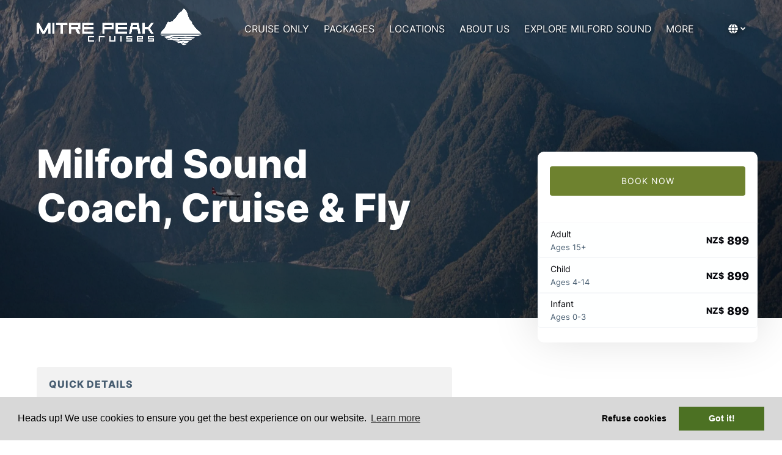

--- FILE ---
content_type: text/html; charset=UTF-8
request_url: https://www.mitrepeak.com/milford-sound-packages/coach-cruise-fly-from-queenstown-with-mitre-peak-cruises/
body_size: 36838
content:
<!DOCTYPE html>


<html lang="en-US" class='fhme'>

  <head>
    <meta http-equiv="Content-Type" content="text/html; charset=utf-8">
<meta name="HandheldFriendly" content="True" />
<meta http-equiv="X-UA-Compatible" content="IE=edge,chrome=1">
<meta name="viewport" content="width=device-width, initial-scale=1">
<meta http-equiv="Accept-CH" content="DPR, Width, Viewport-Width">


<title>
      Milford Sound Coach, Cruise & Fly | Mitre Peak Cruises
  </title>
  <meta name="description" content="Coach, Cruise and Fly to experience Milford Sound, NZ from three stunning and unique perspectives. Book your tour now to see a true wonder of the world.">

  <meta name="robots" content="index,follow">

          <link rel="canonical" href="https://www.mitrepeak.com/milford-sound-packages/coach-cruise-fly-from-queenstown-with-mitre-peak-cruises/">
  
    <meta property="og:title" content="Milford Sound Coach, Cruise & Fly | Mitre Peak Cruises">
  <meta property="twitter:title" content="Milford Sound Coach, Cruise &#038; Fly">
  <meta property="og:site_name" content="Mitre Peak Cruises">
  <meta property="og:url" content="https://www.mitrepeak.com/milford-sound-packages/coach-cruise-fly-from-queenstown-with-mitre-peak-cruises/">
  <meta property="twitter:url" content="https://www.mitrepeak.com/milford-sound-packages/coach-cruise-fly-from-queenstown-with-mitre-peak-cruises/">
  <meta property="og:type" content="website">
        <meta property="og:image" content="https://www.mitrepeak.com/wp-content/uploads/sites/4600/2021/01/Coach-Cruise-Fly.jpg?w=700&h=700&zoom=2">
    <meta property="og:image:secure_url" content="https://www.mitrepeak.com/wp-content/uploads/sites/4600/2021/01/Coach-Cruise-Fly.jpg?w=700&h=700&zoom=2">
    <meta property="twitter:image" content="https://www.mitrepeak.com/wp-content/uploads/sites/4600/2021/01/Coach-Cruise-Fly.jpg?w=700&h=700&zoom=2">
        <meta property="og:description" content="Discover the beauty of the area from three unforgettable perspectives &#8211; Milford Road, the waters of Milford Sound, and in the air on a scenic flight over the Fiordland National Park.">
    <meta property="twitter:description" content="Discover the beauty of the area from three unforgettable perspectives &#8211; Milford Road, the waters of Milford Sound, and in the air on a scenic flight over the Fiordland National Park.">
  


<style type="text/css">/* inter-cyrillic-ext-800-normal */
@font-face {
  font-family: 'Inter';
  font-style: normal;
  font-display: swap;
  font-weight: 800;
  src: url(/wp-content/uploads/sites/4600/2024/05/inter-cyrillic-ext-800-normal_8d8dac.woff2) format('woff2'), url(/wp-content/uploads/sites/4600/2024/05/inter-cyrillic-ext-800-normal_c9174f.woff) format('woff');
  unicode-range: U+0460-052F,U+1C80-1C88,U+20B4,U+2DE0-2DFF,U+A640-A69F,U+FE2E-FE2F;
}

/* inter-cyrillic-800-normal */
@font-face {
  font-family: 'Inter';
  font-style: normal;
  font-display: swap;
  font-weight: 800;
  src: url(/wp-content/uploads/sites/4600/2024/05/inter-cyrillic-800-normal_2111d0.woff2) format('woff2'), url(/wp-content/uploads/sites/4600/2024/05/inter-cyrillic-800-normal_c53bc1.woff) format('woff');
  unicode-range: U+0301,U+0400-045F,U+0490-0491,U+04B0-04B1,U+2116;
}

/* inter-greek-ext-800-normal */
@font-face {
  font-family: 'Inter';
  font-style: normal;
  font-display: swap;
  font-weight: 800;
  src: url(/wp-content/uploads/sites/4600/2024/05/inter-greek-ext-800-normal_d6ab11.woff2) format('woff2'), url(/wp-content/uploads/sites/4600/2024/05/inter-greek-ext-800-normal_d4c930.woff) format('woff');
  unicode-range: U+1F00-1FFF;
}

/* inter-greek-800-normal */
@font-face {
  font-family: 'Inter';
  font-style: normal;
  font-display: swap;
  font-weight: 800;
  src: url(/wp-content/uploads/sites/4600/2024/05/inter-greek-800-normal_347deb.woff2) format('woff2'), url(/wp-content/uploads/sites/4600/2024/05/inter-greek-800-normal_03a47d.woff) format('woff');
  unicode-range: U+0370-0377,U+037A-037F,U+0384-038A,U+038C,U+038E-03A1,U+03A3-03FF;
}

/* inter-vietnamese-800-normal */
@font-face {
  font-family: 'Inter';
  font-style: normal;
  font-display: swap;
  font-weight: 800;
  src: url(/wp-content/uploads/sites/4600/2024/05/inter-vietnamese-800-normal_5eab17.woff2) format('woff2'), url(/wp-content/uploads/sites/4600/2024/05/inter-vietnamese-800-normal_a05339.woff) format('woff');
  unicode-range: U+0102-0103,U+0110-0111,U+0128-0129,U+0168-0169,U+01A0-01A1,U+01AF-01B0,U+0300-0301,U+0303-0304,U+0308-0309,U+0323,U+0329,U+1EA0-1EF9,U+20AB;
}

/* inter-latin-ext-800-normal */
@font-face {
  font-family: 'Inter';
  font-style: normal;
  font-display: swap;
  font-weight: 800;
  src: url(/wp-content/uploads/sites/4600/2024/05/inter-latin-ext-800-normal_595c73.woff2) format('woff2'), url(/wp-content/uploads/sites/4600/2024/05/inter-latin-ext-800-normal_fa3b2c.woff) format('woff');
  unicode-range: U+0100-02AF,U+0304,U+0308,U+0329,U+1E00-1E9F,U+1EF2-1EFF,U+2020,U+20A0-20AB,U+20AD-20C0,U+2113,U+2C60-2C7F,U+A720-A7FF;
}

/* inter-latin-800-normal */
@font-face {
  font-family: 'Inter';
  font-style: normal;
  font-display: swap;
  font-weight: 800;
  src: url(/wp-content/uploads/sites/4600/2024/05/inter-latin-800-normal_5c6c85.woff2) format('woff2'), url(/wp-content/uploads/sites/4600/2024/05/inter-latin-800-normal_67dd2a.woff) format('woff');
  unicode-range: U+0000-00FF,U+0131,U+0152-0153,U+02BB-02BC,U+02C6,U+02DA,U+02DC,U+0304,U+0308,U+0329,U+2000-206F,U+2074,U+20AC,U+2122,U+2191,U+2193,U+2212,U+2215,U+FEFF,U+FFFD;
}



/* inter-cyrillic-ext-300-normal */
@font-face {
  font-family: 'Inter';
  font-style: normal;
  font-display: swap;
  font-weight: 300;
  src: url(/wp-content/uploads/sites/4600/2024/05/inter-cyrillic-ext-300-normal_77933e.woff2) format('woff2'), url(/wp-content/uploads/sites/4600/2024/05/inter-cyrillic-ext-300-normal_ac688d.woff) format('woff');
  unicode-range: U+0460-052F,U+1C80-1C88,U+20B4,U+2DE0-2DFF,U+A640-A69F,U+FE2E-FE2F;
}

/* inter-cyrillic-300-normal */
@font-face {
  font-family: 'Inter';
  font-style: normal;
  font-display: swap;
  font-weight: 300;
  src: url(/wp-content/uploads/sites/4600/2024/05/inter-cyrillic-300-normal_993056.woff2) format('woff2'), url(/wp-content/uploads/sites/4600/2024/05/inter-cyrillic-300-normal_fd74f3.woff) format('woff');
  unicode-range: U+0301,U+0400-045F,U+0490-0491,U+04B0-04B1,U+2116;
}

/* inter-greek-ext-300-normal */
@font-face {
  font-family: 'Inter';
  font-style: normal;
  font-display: swap;
  font-weight: 300;
  src: url(/wp-content/uploads/sites/4600/2024/05/inter-greek-ext-300-normal_4e0fc4.woff2) format('woff2'), url(/wp-content/uploads/sites/4600/2024/05/inter-greek-ext-300-normal_4c5cb0.woff) format('woff');
  unicode-range: U+1F00-1FFF;
}

/* inter-greek-300-normal */
@font-face {
  font-family: 'Inter';
  font-style: normal;
  font-display: swap;
  font-weight: 300;
  src: url(/wp-content/uploads/sites/4600/2024/05/inter-greek-300-normal_ce0b82.woff2) format('woff2'), url(/wp-content/uploads/sites/4600/2024/05/inter-greek-300-normal_3c6299.woff) format('woff');
  unicode-range: U+0370-0377,U+037A-037F,U+0384-038A,U+038C,U+038E-03A1,U+03A3-03FF;
}

/* inter-vietnamese-300-normal */
@font-face {
  font-family: 'Inter';
  font-style: normal;
  font-display: swap;
  font-weight: 300;
  src: url(/wp-content/uploads/sites/4600/2024/05/inter-vietnamese-300-normal_899e04.woff2) format('woff2'), url(/wp-content/uploads/sites/4600/2024/05/inter-vietnamese-300-normal_8a8263.woff) format('woff');
  unicode-range: U+0102-0103,U+0110-0111,U+0128-0129,U+0168-0169,U+01A0-01A1,U+01AF-01B0,U+0300-0301,U+0303-0304,U+0308-0309,U+0323,U+0329,U+1EA0-1EF9,U+20AB;
}

/* inter-latin-ext-300-normal */
@font-face {
  font-family: 'Inter';
  font-style: normal;
  font-display: swap;
  font-weight: 300;
  src: url(/wp-content/uploads/sites/4600/2024/05/inter-latin-ext-300-normal_255482.woff2) format('woff2'), url(/wp-content/uploads/sites/4600/2024/05/inter-latin-ext-300-normal_f3cb4c.woff) format('woff');
  unicode-range: U+0100-02AF,U+0304,U+0308,U+0329,U+1E00-1E9F,U+1EF2-1EFF,U+2020,U+20A0-20AB,U+20AD-20C0,U+2113,U+2C60-2C7F,U+A720-A7FF;
}

/* inter-latin-300-normal */
@font-face {
  font-family: 'Inter';
  font-style: normal;
  font-display: swap;
  font-weight: 300;
  src: url(/wp-content/uploads/sites/4600/2024/05/inter-latin-300-normal_16e877.woff2) format('woff2'), url(/wp-content/uploads/sites/4600/2024/05/inter-latin-300-normal_2b5521.woff) format('woff');
  unicode-range: U+0000-00FF,U+0131,U+0152-0153,U+02BB-02BC,U+02C6,U+02DA,U+02DC,U+0304,U+0308,U+0329,U+2000-206F,U+2074,U+20AC,U+2122,U+2191,U+2193,U+2212,U+2215,U+FEFF,U+FFFD;
}

/* inter-cyrillic-ext-400-normal */
@font-face {
  font-family: 'Inter';
  font-style: normal;
  font-display: swap;
  font-weight: 400;
  src: url(/wp-content/uploads/sites/4600/2024/05/inter-cyrillic-ext-400-normal_ced8cd.woff2) format('woff2'), url(/wp-content/uploads/sites/4600/2024/05/inter-cyrillic-ext-400-normal_f2751d.woff) format('woff');
  unicode-range: U+0460-052F,U+1C80-1C88,U+20B4,U+2DE0-2DFF,U+A640-A69F,U+FE2E-FE2F;
}

/* inter-cyrillic-400-normal */
@font-face {
  font-family: 'Inter';
  font-style: normal;
  font-display: swap;
  font-weight: 400;
  src: url(/wp-content/uploads/sites/4600/2024/05/inter-cyrillic-400-normal_5b4cd6.woff2) format('woff2'), url(/wp-content/uploads/sites/4600/2024/05/inter-cyrillic-400-normal_64b91c.woff) format('woff');
  unicode-range: U+0301,U+0400-045F,U+0490-0491,U+04B0-04B1,U+2116;
}

/* inter-greek-ext-400-normal */
@font-face {
  font-family: 'Inter';
  font-style: normal;
  font-display: swap;
  font-weight: 400;
  src: url(/wp-content/uploads/sites/4600/2024/05/inter-greek-ext-400-normal_e4bddf.woff2) format('woff2'), url(/wp-content/uploads/sites/4600/2024/05/inter-greek-ext-400-normal_aaf36e.woff) format('woff');
  unicode-range: U+1F00-1FFF;
}

/* inter-greek-400-normal */
@font-face {
  font-family: 'Inter';
  font-style: normal;
  font-display: swap;
  font-weight: 400;
  src: url(/wp-content/uploads/sites/4600/2024/05/inter-greek-400-normal_85eba8.woff2) format('woff2'), url(/wp-content/uploads/sites/4600/2024/05/inter-greek-400-normal_d21d4c.woff) format('woff');
  unicode-range: U+0370-0377,U+037A-037F,U+0384-038A,U+038C,U+038E-03A1,U+03A3-03FF;
}

/* inter-vietnamese-400-normal */
@font-face {
  font-family: 'Inter';
  font-style: normal;
  font-display: swap;
  font-weight: 400;
  src: url(/wp-content/uploads/sites/4600/2024/05/inter-vietnamese-400-normal_6a0bb1.woff2) format('woff2'), url(/wp-content/uploads/sites/4600/2024/05/inter-vietnamese-400-normal_93a6c2.woff) format('woff');
  unicode-range: U+0102-0103,U+0110-0111,U+0128-0129,U+0168-0169,U+01A0-01A1,U+01AF-01B0,U+0300-0301,U+0303-0304,U+0308-0309,U+0323,U+0329,U+1EA0-1EF9,U+20AB;
}

/* inter-latin-ext-400-normal */
@font-face {
  font-family: 'Inter';
  font-style: normal;
  font-display: swap;
  font-weight: 400;
  src: url(/wp-content/uploads/sites/4600/2024/05/inter-latin-ext-400-normal_14145d.woff2) format('woff2'), url(/wp-content/uploads/sites/4600/2024/05/inter-latin-ext-400-normal_16cc43.woff) format('woff');
  unicode-range: U+0100-02AF,U+0304,U+0308,U+0329,U+1E00-1E9F,U+1EF2-1EFF,U+2020,U+20A0-20AB,U+20AD-20C0,U+2113,U+2C60-2C7F,U+A720-A7FF;
}

/* inter-latin-400-normal */
@font-face {
  font-family: 'Inter';
  font-style: normal;
  font-display: swap;
  font-weight: 400;
  src: url(/wp-content/uploads/sites/4600/2024/05/inter-latin-400-normal_450a0b.woff2) format('woff2'), url(/wp-content/uploads/sites/4600/2024/05/inter-latin-400-normal_061c1f.woff) format('woff');
  unicode-range: U+0000-00FF,U+0131,U+0152-0153,U+02BB-02BC,U+02C6,U+02DA,U+02DC,U+0304,U+0308,U+0329,U+2000-206F,U+2074,U+20AC,U+2122,U+2191,U+2193,U+2212,U+2215,U+FEFF,U+FFFD;
}</style>
<style type="text/css">:root {--primary-color: #6e822f;--primary-color-text-color: #fff;--secondary-color: #6e822f;--secondary-color-text-color: #fff;--banner-button-bg-color: #6e822f;--banner-button-bg-color-text-color: #fff;--sub-menu-item-bg-color: #6e822f;--sub-menu-item-bg-color-text-color: #ffffff;--sub-menu-item-primary-color-text-color: #ffffff;--sub-menu-item-secondary-color-text-color: #ffffff;--sub-menu-item-banner-button-color-text-color: #ffffff;--horizontal-menu-bg-color: #000000;--horizontal-menu-bg-color-text-color: #ffffff;--horizontal-menu-bg-color-alphize: rgba(0,0,0,0.9);--horizontal-menu-bg-color-sticky: rgba(0,0,0,0.9);--font-headline-name: 'Inter';--font-headline-weight: 800;--font-headline-style: normal;--font-headline-fallback: sans-serif;--font-body-name: 'Inter';--font-body-fallback: sans-serif;--font-body-weight: 400;--font-body-style: normal;}</style>









    <!-- Google Tag Manager -->
  <script>(function(w,d,s,l,i){w[l]=w[l]||[];w[l].push({'gtm.start':
  new Date().getTime(),event:'gtm.js'});var f=d.getElementsByTagName(s)[0],
  j=d.createElement(s),dl=l!='dataLayer'?'&l='+l:'';j.async=true;j.src=
  'https://www.googletagmanager.com/gtm.js?id='+i+dl;f.parentNode.insertBefore(j,f);
  })(window,document,'script','dataLayer','GTM-W62J7W');</script>
  <!-- End Google Tag Manager -->
    <script>
    if ('navigator' in window && navigator.onLine) {
        !function(f,b,e,v,n,t,s){if(f.fbq)return;n=f.fbq=function(){n.callMethod?
            n.callMethod.apply(n,arguments):n.queue.push(arguments)};if(!f._fbq)f._fbq=n;
            n.push=n;n.loaded=!0;n.version='2.0';n.queue=[];t=b.createElement(e);t.async=!0;
            t.src=v;s=b.getElementsByTagName(e)[0];s.parentNode.insertBefore(t,s)}(window,
            document,'script','//connect.facebook.net/en_US/fbevents.js');

              fbq('init', '447428605870901');
              fbq('track', "PageView");
    }
  </script>
  <!-- Global site tag (gtag.js) - Google Analytics -->
  <script>
    if ('navigator' in window && window.navigator.onLine) {
      const gtagScript = document.createElement('script');
      gtagScript.src = "https://www.googletagmanager.com/gtag/js";
      gtagScript.async = true;
      document.head.append(gtagScript);
    
      window.dataLayer = window.dataLayer || [];
      function gtag(){dataLayer.push(arguments);}
      gtag('js', new Date());
              /* GA4 Aggregate Tracker */
        gtag('config', 'G-2CHJ9R6QSF', {
          'dimension1': 'fareharbor-sites'
        });
      
              gtag('config', 'G-JNNSHVTKQ5', { 'groups': 'company' });
          }  
  </script>
  <script>
    if ('navigator' in window && window.navigator.onLine) {
      (function(e,b){if(!b.__SV){var a,f,i,g;window.mixpanel=b;b._i=[];b.init=function(a,e,d){function f(b,h){var a=h.split(".");2==a.length&&(b=b[a[0]],h=a[1]);b[h]=function(){b.push([h].concat(Array.prototype.slice.call(arguments,0))) }}var c=b;"undefined"!==typeof d?c=b[d]=[]:d="mixpanel";c.people=c.people||[];c.toString=function(b){var a="mixpanel";"mixpanel"!==d&&(a+="."+d);b||(a+=" (stub)");return a};c.people.toString=function(){return c.toString(1)+".people (stub)"};i="disable time_event track track_pageview track_links track_forms register register_once alias unregister identify name_tag set_config people.set people.set_once people.increment people.append people.union people.track_charge people.clear_charges people.delete_user".split(" ");
        for(g=0;g<i.length;g++)f(c,i[g]);b._i.push([a,e,d])};b.__SV=1.2;a=e.createElement("script");a.type="text/javascript";a.async=!0;a.src="undefined"!==typeof MIXPANEL_CUSTOM_LIB_URL?MIXPANEL_CUSTOM_LIB_URL:"file:"===e.location.protocol&&"//cdn.mxpnl.com/libs/mixpanel-2-latest.min.js".match(/^\/\//)?"https://cdn.mxpnl.com/libs/mixpanel-2-latest.min.js":"//cdn.mxpnl.com/libs/mixpanel-2-latest.min.js";f=e.getElementsByTagName("script")[0];f.parentNode.insertBefore(a,f) }})(document,window.mixpanel||[]);

      mixpanel.init('ec17ab267df6688013d497b75ddd3308', {
        loaded: function(mixpanel) {
          mixpanelId = mixpanel.get_distinct_id();
        },
        record_sessions_percent: 1
      }, "fareharbor");

      mixpanel.fareharbor.register({
        "Theme": "fareharbor-sites",
        "Shortname": "milfordsound",
        "current-company": "milfordsound",
        "Company Name": "Mitre Peak Cruises",
        "FareHarbor Site": true,
        "Price Sync": "false"
      });
    }
  </script>






    <meta name='robots' content='max-image-preview:large' />
	<style>img:is([sizes="auto" i], [sizes^="auto," i]) { contain-intrinsic-size: 3000px 1500px }</style>
	<link rel='dns-prefetch' href='//cdnjs.cloudflare.com' />
<link rel='dns-prefetch' href='//stats.wp.com' />
<link rel='stylesheet' id='all-css-0' href='https://www.mitrepeak.com/_static/??-eJytk81OwzAMgF+IEIGqjQviWZzEy6wmcWW7G317ug24cSDtKZHl75N/ZH+dXORm2MzbGSuqP4HgGSSwOCVbA2GmknxUfWR4qhOL6fMaefL/4gMo+sycCzoTaFrAsNejlDCA9OCF46geotGFbPn9uIQGVLo6+0up1NZudzAGSBn3KC3OalxRnC0TqpuE4i5eg09uXGmLLAhCijLXsEFyA9aqHLUT91uoQt6wtzvuMpSCsvRrlCNBcRUTgSvUxp65PM72Z8TQGsr30yG7YEssXgvF8YZ/1PeX4+FteB2Gw/AFAa+imA==' type='text/css' media='all' />
<link rel='stylesheet' id='sbi_styles-css' href='https://www.mitrepeak.com/wp-content/plugins/instagram-feed-pro/css/sbi-styles.min.css?ver=6.4' media='all' />
<style id='remote-data-blocks-pagination-style-inline-css'>
.remote-data-pagination{color:var(--wp--custom--remote-data-blocks--pagination-link-disabled,#999);display:flex;justify-content:space-between;margin:1rem 0}.remote-data-pagination a{color:var(--wp--custom--remote-data-blocks--pagination-link,#000)}

</style>
<style id='remote-data-blocks-no-results-style-inline-css'>


</style>
<link rel='stylesheet' id='mediaelement-css' href='https://www.mitrepeak.com/wp-includes/js/mediaelement/mediaelementplayer-legacy.min.css?ver=4.2.17' media='all' />
<link rel='stylesheet' id='wp-mediaelement-css' href='https://www.mitrepeak.com/wp-includes/js/mediaelement/wp-mediaelement.min.css?ver=6.8.3' media='all' />
<style id='jetpack-sharing-buttons-style-inline-css'>
.jetpack-sharing-buttons__services-list{display:flex;flex-direction:row;flex-wrap:wrap;gap:0;list-style-type:none;margin:5px;padding:0}.jetpack-sharing-buttons__services-list.has-small-icon-size{font-size:12px}.jetpack-sharing-buttons__services-list.has-normal-icon-size{font-size:16px}.jetpack-sharing-buttons__services-list.has-large-icon-size{font-size:24px}.jetpack-sharing-buttons__services-list.has-huge-icon-size{font-size:36px}@media print{.jetpack-sharing-buttons__services-list{display:none!important}}.editor-styles-wrapper .wp-block-jetpack-sharing-buttons{gap:0;padding-inline-start:0}ul.jetpack-sharing-buttons__services-list.has-background{padding:1.25em 2.375em}
</style>
<style id='remote-data-blocks-container-style-inline-css'>
.remote-data-blocks-edit__input-popover-form{margin:16px;max-width:350px}.remote-data-blocks-edit__input-popover-form .remote-data-blocks-edit__input{min-width:300px}.remote-data-blocks-edit__input-popover-form .remote-data-blocks-edit__input .components-text-control__input{border:none}.remote-data-blocks-edit__input-popover-form .components-external-link__contents{text-decoration:none}
.rdb-block-label{background-color:var(--wp--custom--remote-data-blocks--block-label-background,inherit);color:var(--wp--custom--remote-data-blocks--block-label-color,inherit);font-weight:var(--wp--custom--remote-data-blocks--block-label-weight,700)}.rdb-block-label:after{content:var(--wp--custom--remote-data-blocks--block-label-suffix-content,":");display:inline}

</style>
<style id='global-styles-inline-css'>
:root{--wp--preset--aspect-ratio--square: 1;--wp--preset--aspect-ratio--4-3: 4/3;--wp--preset--aspect-ratio--3-4: 3/4;--wp--preset--aspect-ratio--3-2: 3/2;--wp--preset--aspect-ratio--2-3: 2/3;--wp--preset--aspect-ratio--16-9: 16/9;--wp--preset--aspect-ratio--9-16: 9/16;--wp--preset--color--black: #000000;--wp--preset--color--cyan-bluish-gray: #abb8c3;--wp--preset--color--white: #ffffff;--wp--preset--color--pale-pink: #f78da7;--wp--preset--color--vivid-red: #cf2e2e;--wp--preset--color--luminous-vivid-orange: #ff6900;--wp--preset--color--luminous-vivid-amber: #fcb900;--wp--preset--color--light-green-cyan: #7bdcb5;--wp--preset--color--vivid-green-cyan: #00d084;--wp--preset--color--pale-cyan-blue: #8ed1fc;--wp--preset--color--vivid-cyan-blue: #0693e3;--wp--preset--color--vivid-purple: #9b51e0;--wp--preset--gradient--vivid-cyan-blue-to-vivid-purple: linear-gradient(135deg,rgba(6,147,227,1) 0%,rgb(155,81,224) 100%);--wp--preset--gradient--light-green-cyan-to-vivid-green-cyan: linear-gradient(135deg,rgb(122,220,180) 0%,rgb(0,208,130) 100%);--wp--preset--gradient--luminous-vivid-amber-to-luminous-vivid-orange: linear-gradient(135deg,rgba(252,185,0,1) 0%,rgba(255,105,0,1) 100%);--wp--preset--gradient--luminous-vivid-orange-to-vivid-red: linear-gradient(135deg,rgba(255,105,0,1) 0%,rgb(207,46,46) 100%);--wp--preset--gradient--very-light-gray-to-cyan-bluish-gray: linear-gradient(135deg,rgb(238,238,238) 0%,rgb(169,184,195) 100%);--wp--preset--gradient--cool-to-warm-spectrum: linear-gradient(135deg,rgb(74,234,220) 0%,rgb(151,120,209) 20%,rgb(207,42,186) 40%,rgb(238,44,130) 60%,rgb(251,105,98) 80%,rgb(254,248,76) 100%);--wp--preset--gradient--blush-light-purple: linear-gradient(135deg,rgb(255,206,236) 0%,rgb(152,150,240) 100%);--wp--preset--gradient--blush-bordeaux: linear-gradient(135deg,rgb(254,205,165) 0%,rgb(254,45,45) 50%,rgb(107,0,62) 100%);--wp--preset--gradient--luminous-dusk: linear-gradient(135deg,rgb(255,203,112) 0%,rgb(199,81,192) 50%,rgb(65,88,208) 100%);--wp--preset--gradient--pale-ocean: linear-gradient(135deg,rgb(255,245,203) 0%,rgb(182,227,212) 50%,rgb(51,167,181) 100%);--wp--preset--gradient--electric-grass: linear-gradient(135deg,rgb(202,248,128) 0%,rgb(113,206,126) 100%);--wp--preset--gradient--midnight: linear-gradient(135deg,rgb(2,3,129) 0%,rgb(40,116,252) 100%);--wp--preset--font-size--small: 13px;--wp--preset--font-size--medium: 20px;--wp--preset--font-size--large: 36px;--wp--preset--font-size--x-large: 42px;--wp--preset--spacing--20: 0.44rem;--wp--preset--spacing--30: 0.67rem;--wp--preset--spacing--40: 1rem;--wp--preset--spacing--50: 1.5rem;--wp--preset--spacing--60: 2.25rem;--wp--preset--spacing--70: 3.38rem;--wp--preset--spacing--80: 5.06rem;--wp--preset--shadow--natural: 6px 6px 9px rgba(0, 0, 0, 0.2);--wp--preset--shadow--deep: 12px 12px 50px rgba(0, 0, 0, 0.4);--wp--preset--shadow--sharp: 6px 6px 0px rgba(0, 0, 0, 0.2);--wp--preset--shadow--outlined: 6px 6px 0px -3px rgba(255, 255, 255, 1), 6px 6px rgba(0, 0, 0, 1);--wp--preset--shadow--crisp: 6px 6px 0px rgba(0, 0, 0, 1);}:where(.is-layout-flex){gap: 0.5em;}:where(.is-layout-grid){gap: 0.5em;}body .is-layout-flex{display: flex;}.is-layout-flex{flex-wrap: wrap;align-items: center;}.is-layout-flex > :is(*, div){margin: 0;}body .is-layout-grid{display: grid;}.is-layout-grid > :is(*, div){margin: 0;}:where(.wp-block-columns.is-layout-flex){gap: 2em;}:where(.wp-block-columns.is-layout-grid){gap: 2em;}:where(.wp-block-post-template.is-layout-flex){gap: 1.25em;}:where(.wp-block-post-template.is-layout-grid){gap: 1.25em;}.has-black-color{color: var(--wp--preset--color--black) !important;}.has-cyan-bluish-gray-color{color: var(--wp--preset--color--cyan-bluish-gray) !important;}.has-white-color{color: var(--wp--preset--color--white) !important;}.has-pale-pink-color{color: var(--wp--preset--color--pale-pink) !important;}.has-vivid-red-color{color: var(--wp--preset--color--vivid-red) !important;}.has-luminous-vivid-orange-color{color: var(--wp--preset--color--luminous-vivid-orange) !important;}.has-luminous-vivid-amber-color{color: var(--wp--preset--color--luminous-vivid-amber) !important;}.has-light-green-cyan-color{color: var(--wp--preset--color--light-green-cyan) !important;}.has-vivid-green-cyan-color{color: var(--wp--preset--color--vivid-green-cyan) !important;}.has-pale-cyan-blue-color{color: var(--wp--preset--color--pale-cyan-blue) !important;}.has-vivid-cyan-blue-color{color: var(--wp--preset--color--vivid-cyan-blue) !important;}.has-vivid-purple-color{color: var(--wp--preset--color--vivid-purple) !important;}.has-black-background-color{background-color: var(--wp--preset--color--black) !important;}.has-cyan-bluish-gray-background-color{background-color: var(--wp--preset--color--cyan-bluish-gray) !important;}.has-white-background-color{background-color: var(--wp--preset--color--white) !important;}.has-pale-pink-background-color{background-color: var(--wp--preset--color--pale-pink) !important;}.has-vivid-red-background-color{background-color: var(--wp--preset--color--vivid-red) !important;}.has-luminous-vivid-orange-background-color{background-color: var(--wp--preset--color--luminous-vivid-orange) !important;}.has-luminous-vivid-amber-background-color{background-color: var(--wp--preset--color--luminous-vivid-amber) !important;}.has-light-green-cyan-background-color{background-color: var(--wp--preset--color--light-green-cyan) !important;}.has-vivid-green-cyan-background-color{background-color: var(--wp--preset--color--vivid-green-cyan) !important;}.has-pale-cyan-blue-background-color{background-color: var(--wp--preset--color--pale-cyan-blue) !important;}.has-vivid-cyan-blue-background-color{background-color: var(--wp--preset--color--vivid-cyan-blue) !important;}.has-vivid-purple-background-color{background-color: var(--wp--preset--color--vivid-purple) !important;}.has-black-border-color{border-color: var(--wp--preset--color--black) !important;}.has-cyan-bluish-gray-border-color{border-color: var(--wp--preset--color--cyan-bluish-gray) !important;}.has-white-border-color{border-color: var(--wp--preset--color--white) !important;}.has-pale-pink-border-color{border-color: var(--wp--preset--color--pale-pink) !important;}.has-vivid-red-border-color{border-color: var(--wp--preset--color--vivid-red) !important;}.has-luminous-vivid-orange-border-color{border-color: var(--wp--preset--color--luminous-vivid-orange) !important;}.has-luminous-vivid-amber-border-color{border-color: var(--wp--preset--color--luminous-vivid-amber) !important;}.has-light-green-cyan-border-color{border-color: var(--wp--preset--color--light-green-cyan) !important;}.has-vivid-green-cyan-border-color{border-color: var(--wp--preset--color--vivid-green-cyan) !important;}.has-pale-cyan-blue-border-color{border-color: var(--wp--preset--color--pale-cyan-blue) !important;}.has-vivid-cyan-blue-border-color{border-color: var(--wp--preset--color--vivid-cyan-blue) !important;}.has-vivid-purple-border-color{border-color: var(--wp--preset--color--vivid-purple) !important;}.has-vivid-cyan-blue-to-vivid-purple-gradient-background{background: var(--wp--preset--gradient--vivid-cyan-blue-to-vivid-purple) !important;}.has-light-green-cyan-to-vivid-green-cyan-gradient-background{background: var(--wp--preset--gradient--light-green-cyan-to-vivid-green-cyan) !important;}.has-luminous-vivid-amber-to-luminous-vivid-orange-gradient-background{background: var(--wp--preset--gradient--luminous-vivid-amber-to-luminous-vivid-orange) !important;}.has-luminous-vivid-orange-to-vivid-red-gradient-background{background: var(--wp--preset--gradient--luminous-vivid-orange-to-vivid-red) !important;}.has-very-light-gray-to-cyan-bluish-gray-gradient-background{background: var(--wp--preset--gradient--very-light-gray-to-cyan-bluish-gray) !important;}.has-cool-to-warm-spectrum-gradient-background{background: var(--wp--preset--gradient--cool-to-warm-spectrum) !important;}.has-blush-light-purple-gradient-background{background: var(--wp--preset--gradient--blush-light-purple) !important;}.has-blush-bordeaux-gradient-background{background: var(--wp--preset--gradient--blush-bordeaux) !important;}.has-luminous-dusk-gradient-background{background: var(--wp--preset--gradient--luminous-dusk) !important;}.has-pale-ocean-gradient-background{background: var(--wp--preset--gradient--pale-ocean) !important;}.has-electric-grass-gradient-background{background: var(--wp--preset--gradient--electric-grass) !important;}.has-midnight-gradient-background{background: var(--wp--preset--gradient--midnight) !important;}.has-small-font-size{font-size: var(--wp--preset--font-size--small) !important;}.has-medium-font-size{font-size: var(--wp--preset--font-size--medium) !important;}.has-large-font-size{font-size: var(--wp--preset--font-size--large) !important;}.has-x-large-font-size{font-size: var(--wp--preset--font-size--x-large) !important;}
:where(.wp-block-post-template.is-layout-flex){gap: 1.25em;}:where(.wp-block-post-template.is-layout-grid){gap: 1.25em;}
:where(.wp-block-columns.is-layout-flex){gap: 2em;}:where(.wp-block-columns.is-layout-grid){gap: 2em;}
:root :where(.wp-block-pullquote){font-size: 1.5em;line-height: 1.6;}
</style>
<script type="text/javascript" src="https://cdnjs.cloudflare.com/ajax/libs/jquery/3.6.0/jquery.min.js" id="jquery-js"></script>
<script type="text/javascript" src="https://www.mitrepeak.com/wp-content/themes/vendor/fareharbor-sites/the-anchor/src/assets/frontend/js/index.js?ver=1" id="anchor-frontend-1861a15176cac8ea098580d6365e8af0-js"></script>
<link rel="alternate" title="oEmbed (JSON)" type="application/json+oembed" href="https://www.mitrepeak.com/wp-json/oembed/1.0/embed?url=https%3A%2F%2Fwww.mitrepeak.com%2Fmilford-sound-packages%2Fcoach-cruise-fly-from-queenstown-with-mitre-peak-cruises%2F" />
<link rel="alternate" title="oEmbed (XML)" type="text/xml+oembed" href="https://www.mitrepeak.com/wp-json/oembed/1.0/embed?url=https%3A%2F%2Fwww.mitrepeak.com%2Fmilford-sound-packages%2Fcoach-cruise-fly-from-queenstown-with-mitre-peak-cruises%2F&#038;format=xml" />
	<style>img#wpstats{display:none}</style>
		<link rel="icon" href="https://www.mitrepeak.com/wp-content/uploads/sites/4600/2021/01/Screen-Shot-2021-01-12-at-4.08.09-PM.png?w=32&#038;h=32" sizes="32x32" />
<link rel="icon" href="https://www.mitrepeak.com/wp-content/uploads/sites/4600/2021/01/Screen-Shot-2021-01-12-at-4.08.09-PM.png?w=192&#038;h=192" sizes="192x192" />
<link rel="apple-touch-icon" href="https://www.mitrepeak.com/wp-content/uploads/sites/4600/2021/01/Screen-Shot-2021-01-12-at-4.08.09-PM.png?w=180&#038;h=180" />
<meta name="msapplication-TileImage" content="https://www.mitrepeak.com/wp-content/uploads/sites/4600/2021/01/Screen-Shot-2021-01-12-at-4.08.09-PM.png?w=270&#038;h=270" />


          <link rel="preload" fetchpriority="high" as="image" href=https://www.mitrepeak.com/wp-content/uploads/sites/4600/2021/01/Coach-Cruise-Fly.jpg?w=1600&zoom=2 />
    
    
      </head>
  <body
    data-post-id="43"data-site-id="4600"data-infra="VIP"data-env="production"data-mixpanel-type="activity"class="fhme -no-bg wp-singular activity-template-default single single-activity postid-43 wp-theme-fareharbor-sites fareharbor-sites global-border-radius--round paid-site post-coach-cruise-fly-from-queenstown-with-mitre-peak-cruises -has-fixed-button hidden-banner-button-mobile">

        <!-- Google Tag Manager (noscript) -->
  <noscript><iframe src="https://www.googletagmanager.com/ns.html?id=GTM-W62J7W" height="0" width="0" style="display:none;visibility:hidden"></iframe></noscript>
  <!-- End Google Tag Manager (noscript) -->
        <noscript><img height="1" width="1" style="display:none"
    src="https://www.facebook.com/tr?id=447428605870901&ev=PageView&noscript=1"
    /></noscript>
  
    
    

    <a href="#js-menu" class="skip-to-navigation">Skip to primary navigation</a>
    <a href="#content" class="skip-to-navigation">Skip to content</a>
    <a href="#site-footer" class="skip-to-navigation">Skip to footer</a>

            
    

    
    

<header class="site-header banner-container js-banner-container horizontal-menu -logo-default -transparent">

  

  <div id="js-banner" class="banner grid">
            <div class="identity-heading logo ">
    <a href="/" class="logo-link" rel="home">
      
      <img class="" src="https://www.mitrepeak.com/wp-content/uploads/sites/4600/2021/01/Mitre-Peak-Logo-2107-White.png?h=120&zoom=2" width="540" height="120" alt="Mitre Peak Cruises" />

        </a>
  </div>

    
    <div class="menu-wrapper ">
            
                    <nav class="menu horizontal-menu" id="js-menu" data-more-menu-label="More" aria-label="Global">
          <ul class="menu-list menu__list -shadowed -use-uppercase -custom-menu-font-color">

                                          <li id="menu-item-cruise-only-from-milford-sound"class="menu-item js-menu-item">
                  <a
                    
                    
                    
                    title=""
                    class="menu-item-link menu-link" href="https://www.mitrepeak.com/milford-sound-packages/cruise-only-from-milford-sound/" target="_self"
                  >Cruise only</a>
                                  </li>
                                                        <li id="menu-item-all-tours"class="menu-item js-menu-item">
                  <a
                    
                    
                    
                    title=""
                    class="menu-item-link menu-link" href="https://www.mitrepeak.com/all-tours/" target="_self"
                  >Packages</a>
                                  </li>
                                                        <li id="menu-item-locations"class="menu-item js-menu-item">
                  <a
                    
                    
                    
                    title=""
                    class="menu-item-link menu-link" href="https://www.mitrepeak.com/locations/" target="_self"
                  >Locations</a>
                                  </li>
                                                        <li id="menu-item-about-us"class="menu-item js-menu-item">
                  <a
                    
                    
                    
                    title=""
                    class="menu-item-link menu-link" href="https://www.mitrepeak.com/about-us/" target="_self"
                  >About Us</a>
                                  </li>
                                                        <li id="menu-item-explore-milford"class="menu-item js-menu-item">
                  <a
                    
                    
                    
                    title=""
                    class="menu-item-link menu-link" href="https://www.mitrepeak.com/explore-milford/" target="_self"
                  >Explore Milford Sound</a>
                                  </li>
                                                        <li id="menu-item-queenstown-recommendations"class="menu-item js-menu-item">
                  <a
                    
                    
                    
                    title=""
                    class="menu-item-link menu-link" href="https://www.mitrepeak.com/queenstown-recommendations/" target="_self"
                  >Totally Tourism</a>
                                  </li>
                                                        <li id="menu-item-gift-card"class="menu-item js-menu-item">
                  <a
                    
                    
                    
                    title=""
                    class="menu-item-link menu-link" href="https://fareharbor.com/embeds/book/milfordsound/items/265025/?full-items=yes&flow=467946" target="_self"
                  >Gift card</a>
                                  </li>
                          
                          <li class="menu-item menu-item--more more-hidden js-more-menu menu-item--has-sub-menu"><a class="js-more-menu-toggle">More</a>
                <button type="button" class="skip-to-navigation" aria-expanded="false">Open More Menu</button>
                <ul class="sub-menu js-more-menu-dropdown"></ul>
              </li>
                      </ul>
          
                  </nav>
      
      <div class="button-group ">
                
                  <div class="google-translate translate  -shadowed" id="google-translate-element">
            <div class="label"><span class="visually-hidden">Select your language</span><svg xmlns="http://www.w3.org/2000/svg" viewBox="0 0 512 512" class="icon icon-globe "><title>Globe</title><path  d="M364.215 192h131.43c5.439 20.419 8.354 41.868 8.354 64s-2.915 43.581-8.354 64h-131.43c5.154-43.049 4.939-86.746 0-128zM185.214 352c10.678 53.68 33.173 112.514 70.125 151.992.221.001.44.008.661.008s.44-.008.661-.008c37.012-39.543 59.467-98.414 70.125-151.992H185.214zm174.13-192h125.385C452.802 84.024 384.128 27.305 300.95 12.075c30.238 43.12 48.821 96.332 58.394 147.925zm-27.35 32H180.006c-5.339 41.914-5.345 86.037 0 128h151.989c5.339-41.915 5.345-86.037-.001-128zM152.656 352H27.271c31.926 75.976 100.6 132.695 183.778 147.925-30.246-43.136-48.823-96.35-58.393-147.925zm206.688 0c-9.575 51.605-28.163 104.814-58.394 147.925 83.178-15.23 151.852-71.949 183.778-147.925H359.344zm-32.558-192c-10.678-53.68-33.174-112.514-70.125-151.992-.221 0-.44-.008-.661-.008s-.44.008-.661.008C218.327 47.551 195.872 106.422 185.214 160h141.572zM16.355 192C10.915 212.419 8 233.868 8 256s2.915 43.581 8.355 64h131.43c-4.939-41.254-5.154-84.951 0-128H16.355zm136.301-32c9.575-51.602 28.161-104.81 58.394-147.925C127.872 27.305 59.198 84.024 27.271 160h125.385z"/></svg>
<svg class="icon icon-chevron-down " xmlns="http://www.w3.org/2000/svg" viewBox="0 0 20 12.8" width="20" height="12.8">
  <title>Chevron down</title>
  <path d="M0.2,2.3l2.1-2C2.5,0.1,2.6,0,2.9,0c0.2,0,0.4,0.1,0.6,0.2L10,6.8l6.6-6.6C16.7,0.1,16.9,0,17.1,0c0.2,0,0.4,0.1,0.6,0.2 l2.1,2C19.9,2.4,20,2.6,20,2.8s-0.1,0.4-0.2,0.6l-9.2,9.2c-0.2,0.2-0.3,0.2-0.6,0.2s-0.4-0.1-0.6-0.2L0.2,3.4C0.1,3.3,0,3.1,0,2.8 C0,2.6,0.1,2.4,0.2,2.3z"  />
</svg>

            </div>
          </div>
                  
        
                  <button
            id="js-menu-button"
            aria-haspopup="true"
            aria-expanded="false"
            class="hamburger-menu__toggle -default-color banner-button-menu  -shadowed "
          >
            <span class="label">Menu</span>
            <span class="hamburger"></span>
          </button>
              </div>
    </div>
  </div>
  </header>



    <main id="content" class="blocks-container
       -has-google-translate -logo">
      
  <script id="header-offset-css-script">
    if (document.querySelector('.callout.-wants-fixed-banner')) {
      let calloutBannerHeight = document.querySelector('.callout-banner').offsetHeight;
      let menu = document.querySelector('#js-banner');
      menu.style.marginTop = `calc(${calloutBannerHeight}px + 0.875rem)`;
    }
    const $header = document.querySelector('header.site-header');
    const transparentMenu = $header.classList.value.includes('-transparent') || $header.classList.value.includes('-mobile-transparent') || $header.classList.value.includes('-translucent');
    const hasGoogleTranslate = document.getElementById('content').classList.value.includes('-has-google-translate');
    const offset = $header.offsetHeight;
    let offsetProperty = transparentMenu || hasGoogleTranslate ? 'padding-top' : 'margin-top';
    let firstRowStyle = document.createElement('style');
    firstRowStyle.type = 'text/css';
    let css = '.-first-row:not(.slideshow-row){' + offsetProperty + ':' + offset + 'px}';
    css += '.-first-row.slideshow-row .slide{' + offsetProperty + ':' + offset + 'px}';
    if (offsetProperty == 'padding-top') {
      css += '.-first-row:not(.slideshow-row).row--is-padded{padding-top:calc(2.5rem + ' + offset + 'px)}';
      css += '@media (min-width: 48em){.-first-row:not(.slideshow-row).row--is-padded{padding-top:calc(5rem + ' + offset + 'px)}}';
    }
    document.head.appendChild(firstRowStyle);
    firstRowStyle.appendChild(document.createTextNode(css));
    document.getElementById('header-offset-css-script').remove();
  </script>


                    
              
        



  <section class="row row-1 -first-row video-row -has-bg -bg--image -overlay--mild -bg--dark lazyload lazypreload -video-overlay--none hero-row activity-standard--header" style="background-color: #6e822f; background-image: url(https://www.mitrepeak.com/wp-content/uploads/sites/4600/2021/01/Coach-Cruise-Fly.jpg?w=1600&zoom=2); background-position: center center; background-image:url(https://www.mitrepeak.com/wp-content/uploads/sites/4600/2021/01/Coach-Cruise-Fly.jpg?w=1600&zoom=2);" id="hero-row-1">

  

    

        
  
        
  
  
  <div class="valign-middle row-content">
        <div class="grid">
      <div class="col activity-content">
          
            <div class="block activity-title heading prose" >
      <div class="block heading prose text-left" >
        <h1 class="" >Milford Sound Coach, Cruise &#038; Fly</h1>

      
    </div>

  </div>

            <div class="block activity-tagline" >
      </div>

      </div>
    </div>
  </div>
    
  </section>


  


<section class="row activity-standard--content js-activity-content-row" >
  
  
      <div class="grid -unequal-col-heights">
      
    <div class="activity-sidebar-col">
                <div class="block activity-standard" >
    <div class="sidebar-row row--is-padded">
    <div class="sidebar-container grid">
      <aside class="sidebar  sticky wants-shadow activity-sidebar js-activity-sidebar ">
                  <div class="sidebar-container-inner col">
            <div class="col-inner -no-bg " style="">
              
                              
                                <div class="block activity-buttons" >
              <div class="block button-block" >
                <a href="https&#x3A;&#x2F;&#x2F;fareharbor.com&#x2F;embeds&#x2F;book&#x2F;milfordsound&#x2F;items&#x2F;264074&#x2F;calendar&#x2F;&#x3F;ref&#x3D;https&#x25;3A&#x25;2F&#x25;2Fwww.mitrepeak.com" class="a-button" data-mixpanel="first-row-cta">
        
  <span id="btn-1"class="button -default-color -loud">
    <span class="inner">
              <span class="label">
          
          Book Now
        </span>

                  </span>
  </span>

    </a>
  
  </div>

    </div>

                                <div class="block activity-customer-types-prices" >
    <div class="customer-types-prices-table prices">

    
                                                        <div class="customer-type prices__list">
            <span class="customer-type-label label td ">
              <h3>Adult</h3>
                              <h4 class="customer-type-subtitle subtitle">Ages 15+</h4>
                          </span>
                                        <p class="customer-type-price td price-table-heading">
                <span class="customer-type-standard-price price__standard">
                  <span class="price__currency-symbol">NZ$</span>
                  <span class="price__amount">899</span>
                </span>
              </p>
                      </div>
                                                            <div class="customer-type prices__list">
            <span class="customer-type-label label td ">
              <h3>Child</h3>
                              <h4 class="customer-type-subtitle subtitle">Ages 4-14</h4>
                          </span>
                                        <p class="customer-type-price td price-table-heading">
                <span class="customer-type-standard-price price__standard">
                  <span class="price__currency-symbol">NZ$</span>
                  <span class="price__amount">899</span>
                </span>
              </p>
                      </div>
                                                            <div class="customer-type prices__list">
            <span class="customer-type-label label td ">
              <h3>Infant</h3>
                              <h4 class="customer-type-subtitle subtitle">Ages 0-3</h4>
                          </span>
                                        <p class="customer-type-price td price-table-heading">
                <span class="customer-type-standard-price price__standard">
                  <span class="price__currency-symbol">NZ$</span>
                  <span class="price__amount">899</span>
                </span>
              </p>
                      </div>
                        </div>
  </div>

                                <div class="block activity-calendar respond-handhelds-hide-checkbox" >
        <script src="https://fareharbor.com/embeds/script/calendar/milfordsound/items/264074/?fallback=simple&ref=https%3A%2F%2Fwww.mitrepeak.com"></script>
    </div>

                          </div>
          </div>
              </aside>
    </div>
  </div>
  </div>
        
          </div>

    <div class="activity-content js-activity-content">
                <div class="block activity-upsell prose" >
    <h2 class="quick-details-header -use-headline-font">Quick Details</h2>
          <div class="block activity-metadata prose" >
    <ul class="quick-details">
                <li class="details qd-details">
                  <div class="quick-details-icon-flex" aria-hidden="true">
            <svg class="icon icon-plane quick-details-icon" xmlns="http://www.w3.org/2000/svg" width="20" height="20" viewBox="0 0 20 20">
<title>Plane</title>
<path d="M19.43,9.13c-0.49-0.51-1.4-0.8-2.41-0.8c-1.56-0.08-3.2-0.06-4.82,0l-5.14-7.7L5.63,1.1l2.41,7.22L2.1,8.8
	C1.68,7.97,0.93,6.76,0.17,7.52C0.02,7.67-0.1,7.86-0.15,8.16l0,3.85c0.05,0.3,0.17,0.49,0.32,0.64c0.76,0.76,1.51-0.45,1.93-1.28
	l5.94,0.48l-2.41,7.22l1.44,0.48l5.14-7.7c1.62,0.06,3.25,0.08,4.82,0c1,0,1.92-0.29,2.41-0.8c0.27-0.27,0.44-0.62,0.44-0.96
	C19.87,9.74,19.7,9.4,19.43,9.13z"/>
</svg>

          </div>
                <div class="quick-details-content">
          <span class="label quick-details-label">Departs from:</span>
                    Queenstown
          
        </div>
      </li>
          <li class="details qd-details">
                  <div class="quick-details-icon-flex" aria-hidden="true">
            <svg class="icon icon-clock quick-details-icon" xmlns="http://www.w3.org/2000/svg" width="20" height="20" viewBox="0 0 20 20">
<title>Clock</title>
<path d="M10,20C4.5,20,0,15.5,0,10c0,0,0,0,0,0C0,4.5,4.5,0,10,0c0,0,0,0,0,0c5.5,0,10,4.5,10,10c0,0,0,0,0,0C20,15.5,15.5,20,10,20
	C10,20,10,20,10,20z M10,1.4c-4.8,0-8.6,3.9-8.6,8.6s3.9,8.6,8.6,8.6s8.6-3.9,8.6-8.6S14.8,1.4,10,1.4z"/>
<path d="M14.2,13.2l-2.9-2.9c0-0.1,0-0.2,0-0.3c0-0.5-0.2-0.9-0.6-1.1V2.6c0-0.4-0.3-0.7-0.7-0.8c-0.4,0-0.7,0.3-0.8,0.7
	c0,0,0,0.1,0,0.1v6.3c-0.6,0.4-0.8,1.2-0.4,1.8c0.2,0.4,0.6,0.6,1.1,0.6c0.1,0,0.2,0,0.3,0l2.9,2.9c0.3,0.3,0.7,0.3,1,0l0,0
	C14.5,13.9,14.5,13.5,14.2,13.2z"/>
</svg>

          </div>
                <div class="quick-details-content">
          <span class="label quick-details-label">Departs at:</span>
                    7 am
          
        </div>
      </li>
          <li class="details qd-details">
                  <div class="quick-details-icon-flex" aria-hidden="true">
            <svg class="icon icon-hour-class quick-details-icon" xmlns="http://www.w3.org/2000/svg" width="20" height="20" viewBox="0 0 20 20">
  <title>Hour Glass</title>
  <path d="M15.99,17.67c0.15,0,0.27,0,0.41,0.03c0.63,0.09,1.07,0.67,0.98,1.3c-0.04,0.29-0.2,0.56-0.43,0.74
  	c-0.21,0.17-0.48,0.26-0.76,0.25c-0.48,0-0.95,0-1.43,0H4.62C4.41,20,4.2,19.95,4,19.85c-0.56-0.3-0.77-1.01-0.47-1.57
  	c0.2-0.37,0.59-0.6,1.01-0.61h0.26c0-0.13,0-0.25,0-0.38c0-0.56,0-1.13,0-1.69c0.02-0.39,0.08-0.78,0.18-1.16
  	c0.11-0.43,0.28-0.83,0.49-1.22c0.34-0.62,0.79-1.17,1.33-1.62c0.44-0.36,0.92-0.65,1.44-0.87c0.25-0.1,0.44-0.32,0.48-0.59
  	C8.8,9.79,8.61,9.42,8.27,9.27C8.12,9.2,7.98,9.14,7.83,9.06C7.1,8.69,6.45,8.15,5.95,7.5c-0.4-0.52-0.71-1.11-0.9-1.74
  	C4.88,5.2,4.8,4.61,4.81,4.03c0.01-0.55,0-1.1,0-1.64c0-0.02,0-0.04,0-0.06c-0.05,0-0.11,0-0.16-0.01c-0.14,0-0.27-0.02-0.41-0.05
  	c-0.41-0.1-0.72-0.43-0.8-0.84C3.32,0.98,3.49,0.52,3.85,0.26C4.05,0.09,4.3,0,4.56,0h11.62c0.64-0.03,1.18,0.47,1.21,1.11
  	c0.01,0.31-0.1,0.6-0.3,0.83c-0.23,0.25-0.55,0.38-0.89,0.38h-0.22v0.16c0,0.57,0,1.13,0,1.7c-0.02,1.64-0.76,3.19-2.03,4.22
  	c-0.43,0.35-0.9,0.64-1.41,0.85c-0.24,0.1-0.42,0.3-0.48,0.55c-0.09,0.37,0.1,0.75,0.45,0.91c0.17,0.08,0.33,0.16,0.5,0.24
  	c0.7,0.36,1.31,0.87,1.79,1.49c0.42,0.52,0.74,1.12,0.94,1.76c0.11,0.36,0.19,0.72,0.22,1.1c0.07,0.73,0,1.45,0.03,2.19L15.99,17.67
  	z M5.72,17.67h9.36c0-0.04,0-0.08,0-0.12c0-0.55,0-1.1,0-1.64c0-0.38-0.04-0.75-0.13-1.12c-0.29-1.18-1.03-2.2-2.07-2.84
  	c-0.25-0.14-0.5-0.27-0.76-0.39c-0.86-0.39-1.23-1.4-0.84-2.26c0.09-0.2,0.22-0.38,0.39-0.54c0.18-0.17,0.4-0.3,0.63-0.4
  	c0.39-0.16,0.75-0.38,1.07-0.65c0.38-0.31,0.71-0.68,0.98-1.1c0.28-0.42,0.48-0.88,0.61-1.37c0.1-0.38,0.15-0.78,0.15-1.17
  	c0-0.55,0-1.1,0-1.62c0-0.05,0-0.09,0-0.13c-0.2-0.03-9.25-0.02-9.37,0.01V2.5c0,0.47,0,0.95,0,1.42C5.71,4.36,5.76,4.8,5.86,5.22
  	c0.22,0.9,0.7,1.7,1.39,2.32C7.56,7.83,7.9,8.07,8.28,8.26C8.45,8.34,8.62,8.42,8.79,8.5c0.29,0.16,0.53,0.41,0.68,0.71
  	c0.32,0.61,0.24,1.35-0.2,1.88c-0.19,0.22-0.43,0.4-0.7,0.5c-0.42,0.17-0.8,0.41-1.15,0.7c-0.37,0.31-0.69,0.67-0.96,1.07
  	c-0.27,0.41-0.47,0.86-0.6,1.34c-0.11,0.43-0.16,0.86-0.16,1.3c0,0.51,0,1.02,0,1.53C5.71,17.58,5.71,17.62,5.72,17.67L5.72,17.67z"
  	/>
  <path d="M8.24,7.23c1.43,0.25,2.89,0.25,4.31,0c-0.09,0.05-0.18,0.11-0.27,0.17c-0.25,0.18-0.52,0.35-0.76,0.55
  	c-0.45,0.38-0.77,0.9-0.9,1.48c-0.07,0.32-0.08,0.66-0.03,0.98c0.11,0.67,0.35,1.31,0.72,1.87c0.15,0.23,0.32,0.45,0.52,0.64
  	c0.18,0.16,0.38,0.31,0.59,0.44c0.52,0.3,0.96,0.73,1.28,1.24c0.12,0.21,0.2,0.44,0.24,0.68c0.06,0.28,0.07,0.57,0.01,0.85
  	c-0.05,0.43-0.43,0.75-0.87,0.7c0,0,0,0-0.01,0H7.92c-0.13,0-0.25,0-0.38,0c-0.31-0.01-0.57-0.22-0.65-0.52
  	c-0.08-0.25-0.1-0.52-0.07-0.79c0.07-0.64,0.39-1.23,0.89-1.64c0.22-0.19,0.46-0.37,0.71-0.53c0.41-0.26,0.76-0.61,1.02-1.02
  	c0.35-0.52,0.59-1.1,0.72-1.71c0.16-0.69,0.04-1.43-0.34-2.03c-0.19-0.32-0.45-0.6-0.75-0.82C8.84,7.61,8.61,7.46,8.38,7.3
  	L8.24,7.23z"/>
</svg>

          </div>
                <div class="quick-details-content">
          <span class="label quick-details-label">Departs:</span>
                    Full-Day
          
        </div>
      </li>
          <li class="details qd-details">
                  <div class="quick-details-icon-flex" aria-hidden="true">
            <svg class="icon icon-user quick-details-icon" xmlns="http://www.w3.org/2000/svg" width="20" height="20" viewBox="0 0 20 20">
  <title>User</title>
  <path d="M10,0c2.54,0,4.75,2.2,4.75,4.75S12.54,9.49,10,9.49s-4.75-2.2-4.75-4.75S7.46,0,10,0z"/>
	<path d="M10,9.83c5.08,0,8.98,4.07,9.15,8.98c0,0.68-0.51,1.19-1.19,1.19H2.03c-0.68,0-1.19-0.51-1.19-1.19
		C0.85,13.9,4.92,9.83,10,9.83z"/>
</svg>

          </div>
                <div class="quick-details-content">
          <span class="label quick-details-label">Ages:</span>
                    All ages
          
        </div>
      </li>
      </ul>
  </div>

    
  </div>

      
        <div class="block activity-customer-types-prices respond-desktop-hide" >
    <div class="customer-types-prices-table prices">

    
                                                        <div class="customer-type prices__list">
            <span class="customer-type-label label td ">
              <h3>Adult</h3>
                              <h4 class="customer-type-subtitle subtitle">Ages 15+</h4>
                          </span>
                                        <p class="customer-type-price td price-table-heading">
                <span class="customer-type-standard-price price__standard">
                  <span class="price__currency-symbol">NZ$</span>
                  <span class="price__amount">899</span>
                </span>
              </p>
                      </div>
                                                            <div class="customer-type prices__list">
            <span class="customer-type-label label td ">
              <h3>Child</h3>
                              <h4 class="customer-type-subtitle subtitle">Ages 4-14</h4>
                          </span>
                                        <p class="customer-type-price td price-table-heading">
                <span class="customer-type-standard-price price__standard">
                  <span class="price__currency-symbol">NZ$</span>
                  <span class="price__amount">899</span>
                </span>
              </p>
                      </div>
                                                            <div class="customer-type prices__list">
            <span class="customer-type-label label td ">
              <h3>Infant</h3>
                              <h4 class="customer-type-subtitle subtitle">Ages 0-3</h4>
                          </span>
                                        <p class="customer-type-price td price-table-heading">
                <span class="customer-type-standard-price price__standard">
                  <span class="price__currency-symbol">NZ$</span>
                  <span class="price__amount">899</span>
                </span>
              </p>
                      </div>
                        </div>
  </div>

      

              <div class="extra-content prose">
          <h2>Discover Milford Sound from Three Unforgettable Perspectives</h2>
<p><span style="font-weight: 400;">Experience one of the world’s finest alpine drives to Milford Sound in a small group tour, including scenic stops and guided commentary, followed by a stunning 2-hour cruise and breathtaking scenic flight back.</span></p>
<p><span style="font-weight: 400;">Our 2-hour cruises are one of the most intimate and immersive ways to explore Milford Sound. We’ve designed our boats for better maneuvering to get you closer to your incredible surroundings. Each tour group has no more than 60 or 75 spaces available, so you have enough room to appreciate the grandeur.</span></p>
<h4>Milford Sound Cruise &amp; Scenic Flight Trip Highlights</h4>
<ul>
<li style="font-weight: 400;" aria-level="1"><span style="font-weight: 400;">Scenic drive with sightseeing stops along the famous Milford Road</span></li>
<li style="font-weight: 400;" aria-level="1"><span style="font-weight: 400;">2-hour cruise with frequent stops at spectacular points of interest</span></li>
<li style="font-weight: 400;" aria-level="1"><span style="font-weight: 400;">Up-close perspectives of flora and fauna, waterfalls and wildlife and more</span></li>
<li style="font-weight: 400;" aria-level="1"><span style="font-weight: 400;">Uninterrupted aerial views over untouched wilderness</span></li>
<li style="font-weight: 400;" aria-level="1"><span style="font-weight: 400;">Fantastic photo opportunities</span></li>
<li style="font-weight: 400;" aria-level="1"><span style="font-weight: 400;">Interactive and informative commentary</span></li>
<li style="font-weight: 400;" aria-level="1"><span style="font-weight: 400;">Complimentary tea and coffee on-board</span></li>
<li style="font-weight: 400;" aria-level="1"><span style="font-weight: 400;">Complimentary wifi</span></li>
<li style="font-weight: 400;" aria-level="1"><span style="font-weight: 400;">Complimentary pick-ups from most hotels</span></li>
<li style="font-weight: 400;" aria-level="1"><span style="font-weight: 400;">Small and uncrowded experience </span></li>
</ul>
<p>&nbsp;</p>
<p><b>What to expect:</b></p>
<h4>Enjoy a Scenic Coach Ride by Van</h4>
<p><span style="font-weight: 400;">Departing from Queenstown, you’ll travel to Milford Sound in a comfortable, modern Mercedes van with panoramic windows for superior viewing, as your driver shares their extensive knowledge of the area along the picturesque Milford Road. Along the drive you’ll see local points of beauty such as Mirror Lakes, Knobs Flat and the famous Eglington Valley. </span></p>
<p><span style="font-weight: 400;">This is followed by your 2-hour cruise of Milford Sound.</span></p>
<h4>Unwind Aboard a Milford Sound Cruise</h4>
<p><span style="font-weight: 400;">Sit back and relax as your cruise makes its way out into Milford Sound past the iconic Mitre Peak. We’ll sail the length of the 16km fiord, out past St Annes Point Lighthouse, with informative commentary from our skipper who will highlight points of interest along the way including the mighty Lady Bowen Falls, Lion Mountain, Copper Point, Seal Rock and Stirling Falls. You’ll see towering peaks, sheer cliffs, cascading waterfalls and lush rainforest. Feel the spray of Fairy Falls and listen to the sound of nature thriving in its habitat.</span></p>
<p><span style="font-weight: 400;">We also take you out into the Tasman Sea so you can enjoy the unique opportunity of approaching the fiord just as the first sealers did way back in the 18th century.</span></p>
<p><span style="font-weight: 400;">Be sure to keep an eye out for seals basking in the sun, pods of dolphins, or rare Fiordland Crested Penguins that can be found seasonally within the region.</span></p>
<p><span style="font-weight: 400;">Keep warm with complimentary tea and coffee in the lounge and take in the scenery through expansive windows. Or venture onto the spacious outdoor viewing decks to breathe in the pristine alpine air. Either way, you will be inspired by the majesty of the region.</span></p>
<h4>Return on a Breathtaking Milford Sound Scenic Flight</h4>
<p><span style="font-weight: 400;">Complete your journey with an epic birds-eye view of this untouched region as you fly back. Scenic flights from Milford Sound are nothing short of spectacular! Fly over snowcapped mountain ranges, tumbling waterfalls and sparkling lakes including the breathtaking and incredibly blue Lake Wakatipu upon landing in Queenstown.</span></p>
<h3></h3>

        </div>
      
              <div class="extra-blocks">
                        <div class="block image-gallery gallery-slideshow js-gallery-slideshow -image-gallery-both -image-gallery-mobile-dots" >
                <figure>
                  <img src="https://www.mitrepeak.com/wp-content/uploads/sites/4600/2021/01/Coach-Cruise-Fly-from-Queenstown-with-Mitre-Peak-Cruises-image-1.jpg?resize=1200%2C675&zoom=2" width="1200" height="675" class="js-slide slide" alt="a group of people standing next to a car" />
                      </figure>
          <figure>
                  <img data-src="https://www.mitrepeak.com/wp-content/uploads/sites/4600/2021/01/Cruise-Only.jpg?resize=1200%2C675&zoom=2" width="1200" height="675" class="js-slide lazyload lazypreload slide" alt="a boat in the water with Milford Sound in the background" />
                      </figure>
          <figure>
                  <img data-src="https://www.mitrepeak.com/wp-content/uploads/sites/4600/2021/01/CCC2-e1751603236673.png?resize=1200%2C675&zoom=2" width="1200" height="675" class="js-slide lazyload lazypreload slide" alt="a person wearing a costume" />
                      </figure>
          <figure>
                  <img data-src="https://www.mitrepeak.com/wp-content/uploads/sites/4600/2025/07/Queenstown-2-1.png?resize=1200%2C675&zoom=2" width="1200" height="675" class="js-slide lazyload lazypreload slide" alt="a plane flying over a body of water with a mountain in the background" />
                      </figure>
          <figure>
                  <img data-src="https://www.mitrepeak.com/wp-content/uploads/sites/4600/2025/07/5.png?resize=1200%2C675&zoom=2" width="1200" height="675" class="js-slide lazyload lazypreload slide" alt="a close up of a rock" />
                      </figure>
          <figure>
                  <img data-src="https://www.mitrepeak.com/wp-content/uploads/sites/4600/2025/07/Mission-2.jpg?resize=1200%2C675&zoom=2" width="1200" height="675" class="js-slide lazyload lazypreload slide" alt="a large waterfall over a body of water" />
                      </figure>
          <figure>
                  <img data-src="https://www.mitrepeak.com/wp-content/uploads/sites/4600/2021/01/Coach-Cruise-Fly.jpg?resize=1200%2C675&zoom=2" width="1200" height="675" class="js-slide lazyload lazypreload slide" alt="a view of a large mountain in the background" />
                      </figure>
    
      
  
  </div>

      
        </div>
      
        <div class="block social-share-links" id="share-links-2">
    <ul></ul>  </div>


    </div>
      </div>
  </section>


                
  



  <section class="row row-2 activity-grid -no-bg activity-related row--is-padded activity-grid-row" >

  

    

        
  
      
  <section class="activity-grid activity-has-heading 
    
">

      <div class="grid">
      <div class="col col--width-1-1">
        <div class="col-inner">
            <div class="block heading prose text-left" >
        <h4 class="" >Related Tours</h4>

      
    </div>

        </div>
      </div>
    </div>
  
          <div class="grid -wrap activity-grid-wrap" >
            
      
    
                    
              <div class="col col--width-1-2 col-grid--row">
            <div class="block activity-single grid-activity -tall" >
              
      <article class="activity-single__inner activity-single--card">
  <a href="/milford-sound-packages/coach-cruise-coach-from-queenstown/"target="_self"tabindex="-1"class="lazyload lazypreload" data-sizes="auto"data-mixpanel="activity-grid-block">
      <span class="visually-hidden">Milford Sound Coach &#038; Cruise from Queenstown</span>
      <span class="activity__image  -image-hover-fade -reverse">
        <span class="activity__image-bg lazyload lazypreload" data-sizes="auto" data-bgset="https://www.mitrepeak.com/wp-content/uploads/sites/4600/2021/01/Coach-Cruise-QT.jpg?w=414&zoom=2 [(max-width: 414px)] | https://www.mitrepeak.com/wp-content/uploads/sites/4600/2021/01/Coach-Cruise-QT.jpg?w=600&zoom=2 [(max-width: 1599px)] | https://www.mitrepeak.com/wp-content/uploads/sites/4600/2021/01/Coach-Cruise-QT.jpg?w=600&zoom=2 [(min-width : 1600px)]"></span>

        
                  <span class="activity__price">
                          <span class="from">From</span>
            
                          <span class="price -nzd">
                <span class="currency-symbol">NZ$</span>389</span>
                                  </span>
        
                  <span class="activity__metadata">
            
<ul class="activity__taxonomies ">
                  <li class="taxonomy" style="order: 4;">
        <span class="taxonomy-label" aria-hidden="true">
          <svg class="icon icon-hour-class taxonomy-icon" xmlns="http://www.w3.org/2000/svg" width="20" height="20" viewBox="0 0 20 20">
  <title>Hour Glass</title>
  <path d="M15.99,17.67c0.15,0,0.27,0,0.41,0.03c0.63,0.09,1.07,0.67,0.98,1.3c-0.04,0.29-0.2,0.56-0.43,0.74
  	c-0.21,0.17-0.48,0.26-0.76,0.25c-0.48,0-0.95,0-1.43,0H4.62C4.41,20,4.2,19.95,4,19.85c-0.56-0.3-0.77-1.01-0.47-1.57
  	c0.2-0.37,0.59-0.6,1.01-0.61h0.26c0-0.13,0-0.25,0-0.38c0-0.56,0-1.13,0-1.69c0.02-0.39,0.08-0.78,0.18-1.16
  	c0.11-0.43,0.28-0.83,0.49-1.22c0.34-0.62,0.79-1.17,1.33-1.62c0.44-0.36,0.92-0.65,1.44-0.87c0.25-0.1,0.44-0.32,0.48-0.59
  	C8.8,9.79,8.61,9.42,8.27,9.27C8.12,9.2,7.98,9.14,7.83,9.06C7.1,8.69,6.45,8.15,5.95,7.5c-0.4-0.52-0.71-1.11-0.9-1.74
  	C4.88,5.2,4.8,4.61,4.81,4.03c0.01-0.55,0-1.1,0-1.64c0-0.02,0-0.04,0-0.06c-0.05,0-0.11,0-0.16-0.01c-0.14,0-0.27-0.02-0.41-0.05
  	c-0.41-0.1-0.72-0.43-0.8-0.84C3.32,0.98,3.49,0.52,3.85,0.26C4.05,0.09,4.3,0,4.56,0h11.62c0.64-0.03,1.18,0.47,1.21,1.11
  	c0.01,0.31-0.1,0.6-0.3,0.83c-0.23,0.25-0.55,0.38-0.89,0.38h-0.22v0.16c0,0.57,0,1.13,0,1.7c-0.02,1.64-0.76,3.19-2.03,4.22
  	c-0.43,0.35-0.9,0.64-1.41,0.85c-0.24,0.1-0.42,0.3-0.48,0.55c-0.09,0.37,0.1,0.75,0.45,0.91c0.17,0.08,0.33,0.16,0.5,0.24
  	c0.7,0.36,1.31,0.87,1.79,1.49c0.42,0.52,0.74,1.12,0.94,1.76c0.11,0.36,0.19,0.72,0.22,1.1c0.07,0.73,0,1.45,0.03,2.19L15.99,17.67
  	z M5.72,17.67h9.36c0-0.04,0-0.08,0-0.12c0-0.55,0-1.1,0-1.64c0-0.38-0.04-0.75-0.13-1.12c-0.29-1.18-1.03-2.2-2.07-2.84
  	c-0.25-0.14-0.5-0.27-0.76-0.39c-0.86-0.39-1.23-1.4-0.84-2.26c0.09-0.2,0.22-0.38,0.39-0.54c0.18-0.17,0.4-0.3,0.63-0.4
  	c0.39-0.16,0.75-0.38,1.07-0.65c0.38-0.31,0.71-0.68,0.98-1.1c0.28-0.42,0.48-0.88,0.61-1.37c0.1-0.38,0.15-0.78,0.15-1.17
  	c0-0.55,0-1.1,0-1.62c0-0.05,0-0.09,0-0.13c-0.2-0.03-9.25-0.02-9.37,0.01V2.5c0,0.47,0,0.95,0,1.42C5.71,4.36,5.76,4.8,5.86,5.22
  	c0.22,0.9,0.7,1.7,1.39,2.32C7.56,7.83,7.9,8.07,8.28,8.26C8.45,8.34,8.62,8.42,8.79,8.5c0.29,0.16,0.53,0.41,0.68,0.71
  	c0.32,0.61,0.24,1.35-0.2,1.88c-0.19,0.22-0.43,0.4-0.7,0.5c-0.42,0.17-0.8,0.41-1.15,0.7c-0.37,0.31-0.69,0.67-0.96,1.07
  	c-0.27,0.41-0.47,0.86-0.6,1.34c-0.11,0.43-0.16,0.86-0.16,1.3c0,0.51,0,1.02,0,1.53C5.71,17.58,5.71,17.62,5.72,17.67L5.72,17.67z"
  	/>
  <path d="M8.24,7.23c1.43,0.25,2.89,0.25,4.31,0c-0.09,0.05-0.18,0.11-0.27,0.17c-0.25,0.18-0.52,0.35-0.76,0.55
  	c-0.45,0.38-0.77,0.9-0.9,1.48c-0.07,0.32-0.08,0.66-0.03,0.98c0.11,0.67,0.35,1.31,0.72,1.87c0.15,0.23,0.32,0.45,0.52,0.64
  	c0.18,0.16,0.38,0.31,0.59,0.44c0.52,0.3,0.96,0.73,1.28,1.24c0.12,0.21,0.2,0.44,0.24,0.68c0.06,0.28,0.07,0.57,0.01,0.85
  	c-0.05,0.43-0.43,0.75-0.87,0.7c0,0,0,0-0.01,0H7.92c-0.13,0-0.25,0-0.38,0c-0.31-0.01-0.57-0.22-0.65-0.52
  	c-0.08-0.25-0.1-0.52-0.07-0.79c0.07-0.64,0.39-1.23,0.89-1.64c0.22-0.19,0.46-0.37,0.71-0.53c0.41-0.26,0.76-0.61,1.02-1.02
  	c0.35-0.52,0.59-1.1,0.72-1.71c0.16-0.69,0.04-1.43-0.34-2.03c-0.19-0.32-0.45-0.6-0.75-0.82C8.84,7.61,8.61,7.46,8.38,7.3
  	L8.24,7.23z"/>
</svg>

        </span>
        <span class="taxonomy-terms">
                                  <span class="term" aria-label="Duration Full day">Full day</span>
                  </span>
      </li>
                      <li class="taxonomy" style="order: 3;">
        <span class="taxonomy-label" aria-hidden="true">
          <svg class="icon icon-user taxonomy-icon" xmlns="http://www.w3.org/2000/svg" width="20" height="20" viewBox="0 0 20 20">
  <title>User</title>
  <path d="M10,0c2.54,0,4.75,2.2,4.75,4.75S12.54,9.49,10,9.49s-4.75-2.2-4.75-4.75S7.46,0,10,0z"/>
	<path d="M10,9.83c5.08,0,8.98,4.07,9.15,8.98c0,0.68-0.51,1.19-1.19,1.19H2.03c-0.68,0-1.19-0.51-1.19-1.19
		C0.85,13.9,4.92,9.83,10,9.83z"/>
</svg>

        </span>
        <span class="taxonomy-terms">
                                  <span class="term" aria-label="Ages All ages">All ages</span>
                  </span>
      </li>
                      <li class="taxonomy" style="order: 2;">
        <span class="taxonomy-label" aria-hidden="true">
          <svg class="icon icon-map-marker taxonomy-icon" xmlns="http://www.w3.org/2000/svg" width="20" height="20" viewBox="0 0 20 20">
  <title>Map Marker</title>
  <path fill-rule="evenodd" clip-rule="evenodd" d="M10,10c-2.08,0-3.75-1.68-3.75-3.75S7.93,2.5,10,2.5s3.75,1.68,3.75,3.75S12.07,10,10,10z M10,0
  	C6.55,0,3.75,2.8,3.75,6.25S10,20,10,20s6.25-10.3,6.25-13.75S13.45,0,10,0z"/>
</svg>

        </span>
        <span class="taxonomy-terms">
                                  <span class="term" aria-label="Departs from Queenstown">Queenstown</span>
                  </span>
      </li>
                      <li class="taxonomy" style="order: 1;">
        <span class="taxonomy-label" aria-hidden="true">
          <svg class="icon icon-ticket taxonomy-icon" xmlns="http://www.w3.org/2000/svg" width="20" height="20" viewBox="0 0 20 20">
  <title>Ticket</title>
  <path d="M1.9,15.48l-1.53-1.53l0,0c-0.48-0.48-0.48-1.27,0-1.75L12.19,0.36l0,0c0.48-0.48,1.27-0.48,1.75,0l0,0l1.53,1.53
  	c-0.73,0.73-0.73,1.9,0,2.63c0.73,0.73,1.9,0.73,2.63,0l1.53,1.53l0,0c0.48,0.48,0.48,1.27,0,1.75L7.81,19.64
  	c-0.48,0.48-1.27,0.48-1.75,0L4.52,18.1c0.73-0.73,0.73-1.9,0-2.63S2.62,14.75,1.9,15.48z M11.31,3.87l-7.45,7.45l4.82,4.82
  	l7.45-7.45L11.31,3.87z M11.31,6.06l2.63,2.63l-5.26,5.26l-2.63-2.63L11.31,6.06z"/>
</svg>

        </span>
        <span class="taxonomy-terms">
                                  <span class="term" aria-label="Category Coach">Coach</span>,
                                  <span class="term" aria-label="Category Cruise">Cruise</span>
                  </span>
      </li>
      </ul>

          </span>
              </span>
  </a>
  <div class="activity__bar">
    <div class="activity__bar__content">
      <div class="block">
        
        <h4 class="activity__title -use-headline-font ">
          <a id="activity-single-23" href="/milford-sound-packages/coach-cruise-coach-from-queenstown/">Milford Sound Coach &#038; Cruise from Queenstown</a>
        </h4>
                      </div>
      <div class="block prose activity__summary">
        <p>Take a day trip from Queenstown on one of the world’s finest alpine drives to Milford Sound in a small group tour, including scenic stops and guided commentary, followed by a stunning 2-hour cruise.</p>
      </div>
    </div>

    
                
          <div class="activity__two-button-container activity__wants-two-buttons">
                                  <div class="block activity-buttons grid-activity" >
              <div class="block button-block grid-activity" >
                <a href="https&#x3A;&#x2F;&#x2F;fareharbor.com&#x2F;embeds&#x2F;book&#x2F;milfordsound&#x2F;items&#x2F;264069&#x2F;calendar&#x2F;&#x3F;ref&#x3D;https&#x25;3A&#x25;2F&#x25;2Fwww.mitrepeak.com" class="a-button" data-mixpanel="activity-grid-block" aria-describedby="activity-single-23">
        
  <span id="btn-2"class="button -default-color -loud">
    <span class="inner">
              <span class="label">
          
          Book Now
        </span>

                  </span>
  </span>

    </a>
  
  </div>

    </div>

          
        
                    <div class="block button-block learn-more-button&#x20;activity-buttons learn-more-button activity-buttons" >
                <a href="&#x2F;milford-sound-packages&#x2F;coach-cruise-coach-from-queenstown&#x2F;" class="a-button" data-mixpanel="activity-block-learn-more" aria-describedby="activity-single-23" tabindex="-1">
        
  <span id="btn-3"class="button -default-color -quiet">
    <span class="inner">
              <span class="label">
          
          Learn More
        </span>

                  </span>
  </span>

    </a>
  
  </div>


              </div>
      </div>
</article>

    </div>

        </div>
          
    
      
    
                    
              <div class="col col--width-1-2 col-grid--row">
            <div class="block activity-single grid-activity -tall" >
              
      <article class="activity-single__inner activity-single--card">
  <a href="/milford-sound-packages/heli-cruise-heli-from-queenstown/"target="_self"tabindex="-1"class="lazyload lazypreload" data-sizes="auto"data-mixpanel="activity-grid-block">
      <span class="visually-hidden">Milford Sound Cruise &#038; Scenic Heli Flight</span>
      <span class="activity__image  -image-hover-fade -reverse">
        <span class="activity__image-bg lazyload lazypreload" data-sizes="auto" data-bgset="https://www.mitrepeak.com/wp-content/uploads/sites/4600/2021/01/HCH.jpg?w=414&zoom=2 [(max-width: 414px)] | https://www.mitrepeak.com/wp-content/uploads/sites/4600/2021/01/HCH.jpg?w=600&zoom=2 [(max-width: 1599px)] | https://www.mitrepeak.com/wp-content/uploads/sites/4600/2021/01/HCH.jpg?w=600&zoom=2 [(min-width : 1600px)]"></span>

        
                  <span class="activity__price">
                          <span class="from">From</span>
            
                          <span class="price -nzd">
                <span class="currency-symbol">NZ$</span>1595</span>
                                  </span>
        
                  <span class="activity__metadata">
            
<ul class="activity__taxonomies ">
                  <li class="taxonomy" style="order: 4;">
        <span class="taxonomy-label" aria-hidden="true">
          <svg class="icon icon-hour-class taxonomy-icon" xmlns="http://www.w3.org/2000/svg" width="20" height="20" viewBox="0 0 20 20">
  <title>Hour Glass</title>
  <path d="M15.99,17.67c0.15,0,0.27,0,0.41,0.03c0.63,0.09,1.07,0.67,0.98,1.3c-0.04,0.29-0.2,0.56-0.43,0.74
  	c-0.21,0.17-0.48,0.26-0.76,0.25c-0.48,0-0.95,0-1.43,0H4.62C4.41,20,4.2,19.95,4,19.85c-0.56-0.3-0.77-1.01-0.47-1.57
  	c0.2-0.37,0.59-0.6,1.01-0.61h0.26c0-0.13,0-0.25,0-0.38c0-0.56,0-1.13,0-1.69c0.02-0.39,0.08-0.78,0.18-1.16
  	c0.11-0.43,0.28-0.83,0.49-1.22c0.34-0.62,0.79-1.17,1.33-1.62c0.44-0.36,0.92-0.65,1.44-0.87c0.25-0.1,0.44-0.32,0.48-0.59
  	C8.8,9.79,8.61,9.42,8.27,9.27C8.12,9.2,7.98,9.14,7.83,9.06C7.1,8.69,6.45,8.15,5.95,7.5c-0.4-0.52-0.71-1.11-0.9-1.74
  	C4.88,5.2,4.8,4.61,4.81,4.03c0.01-0.55,0-1.1,0-1.64c0-0.02,0-0.04,0-0.06c-0.05,0-0.11,0-0.16-0.01c-0.14,0-0.27-0.02-0.41-0.05
  	c-0.41-0.1-0.72-0.43-0.8-0.84C3.32,0.98,3.49,0.52,3.85,0.26C4.05,0.09,4.3,0,4.56,0h11.62c0.64-0.03,1.18,0.47,1.21,1.11
  	c0.01,0.31-0.1,0.6-0.3,0.83c-0.23,0.25-0.55,0.38-0.89,0.38h-0.22v0.16c0,0.57,0,1.13,0,1.7c-0.02,1.64-0.76,3.19-2.03,4.22
  	c-0.43,0.35-0.9,0.64-1.41,0.85c-0.24,0.1-0.42,0.3-0.48,0.55c-0.09,0.37,0.1,0.75,0.45,0.91c0.17,0.08,0.33,0.16,0.5,0.24
  	c0.7,0.36,1.31,0.87,1.79,1.49c0.42,0.52,0.74,1.12,0.94,1.76c0.11,0.36,0.19,0.72,0.22,1.1c0.07,0.73,0,1.45,0.03,2.19L15.99,17.67
  	z M5.72,17.67h9.36c0-0.04,0-0.08,0-0.12c0-0.55,0-1.1,0-1.64c0-0.38-0.04-0.75-0.13-1.12c-0.29-1.18-1.03-2.2-2.07-2.84
  	c-0.25-0.14-0.5-0.27-0.76-0.39c-0.86-0.39-1.23-1.4-0.84-2.26c0.09-0.2,0.22-0.38,0.39-0.54c0.18-0.17,0.4-0.3,0.63-0.4
  	c0.39-0.16,0.75-0.38,1.07-0.65c0.38-0.31,0.71-0.68,0.98-1.1c0.28-0.42,0.48-0.88,0.61-1.37c0.1-0.38,0.15-0.78,0.15-1.17
  	c0-0.55,0-1.1,0-1.62c0-0.05,0-0.09,0-0.13c-0.2-0.03-9.25-0.02-9.37,0.01V2.5c0,0.47,0,0.95,0,1.42C5.71,4.36,5.76,4.8,5.86,5.22
  	c0.22,0.9,0.7,1.7,1.39,2.32C7.56,7.83,7.9,8.07,8.28,8.26C8.45,8.34,8.62,8.42,8.79,8.5c0.29,0.16,0.53,0.41,0.68,0.71
  	c0.32,0.61,0.24,1.35-0.2,1.88c-0.19,0.22-0.43,0.4-0.7,0.5c-0.42,0.17-0.8,0.41-1.15,0.7c-0.37,0.31-0.69,0.67-0.96,1.07
  	c-0.27,0.41-0.47,0.86-0.6,1.34c-0.11,0.43-0.16,0.86-0.16,1.3c0,0.51,0,1.02,0,1.53C5.71,17.58,5.71,17.62,5.72,17.67L5.72,17.67z"
  	/>
  <path d="M8.24,7.23c1.43,0.25,2.89,0.25,4.31,0c-0.09,0.05-0.18,0.11-0.27,0.17c-0.25,0.18-0.52,0.35-0.76,0.55
  	c-0.45,0.38-0.77,0.9-0.9,1.48c-0.07,0.32-0.08,0.66-0.03,0.98c0.11,0.67,0.35,1.31,0.72,1.87c0.15,0.23,0.32,0.45,0.52,0.64
  	c0.18,0.16,0.38,0.31,0.59,0.44c0.52,0.3,0.96,0.73,1.28,1.24c0.12,0.21,0.2,0.44,0.24,0.68c0.06,0.28,0.07,0.57,0.01,0.85
  	c-0.05,0.43-0.43,0.75-0.87,0.7c0,0,0,0-0.01,0H7.92c-0.13,0-0.25,0-0.38,0c-0.31-0.01-0.57-0.22-0.65-0.52
  	c-0.08-0.25-0.1-0.52-0.07-0.79c0.07-0.64,0.39-1.23,0.89-1.64c0.22-0.19,0.46-0.37,0.71-0.53c0.41-0.26,0.76-0.61,1.02-1.02
  	c0.35-0.52,0.59-1.1,0.72-1.71c0.16-0.69,0.04-1.43-0.34-2.03c-0.19-0.32-0.45-0.6-0.75-0.82C8.84,7.61,8.61,7.46,8.38,7.3
  	L8.24,7.23z"/>
</svg>

        </span>
        <span class="taxonomy-terms">
                                  <span class="term" aria-label="Duration Half day">Half day</span>
                  </span>
      </li>
                      <li class="taxonomy" style="order: 3;">
        <span class="taxonomy-label" aria-hidden="true">
          <svg class="icon icon-user taxonomy-icon" xmlns="http://www.w3.org/2000/svg" width="20" height="20" viewBox="0 0 20 20">
  <title>User</title>
  <path d="M10,0c2.54,0,4.75,2.2,4.75,4.75S12.54,9.49,10,9.49s-4.75-2.2-4.75-4.75S7.46,0,10,0z"/>
	<path d="M10,9.83c5.08,0,8.98,4.07,9.15,8.98c0,0.68-0.51,1.19-1.19,1.19H2.03c-0.68,0-1.19-0.51-1.19-1.19
		C0.85,13.9,4.92,9.83,10,9.83z"/>
</svg>

        </span>
        <span class="taxonomy-terms">
                                  <span class="term" aria-label="Ages All ages">All ages</span>
                  </span>
      </li>
                      <li class="taxonomy" style="order: 2;">
        <span class="taxonomy-label" aria-hidden="true">
          <svg class="icon icon-map-marker taxonomy-icon" xmlns="http://www.w3.org/2000/svg" width="20" height="20" viewBox="0 0 20 20">
  <title>Map Marker</title>
  <path fill-rule="evenodd" clip-rule="evenodd" d="M10,10c-2.08,0-3.75-1.68-3.75-3.75S7.93,2.5,10,2.5s3.75,1.68,3.75,3.75S12.07,10,10,10z M10,0
  	C6.55,0,3.75,2.8,3.75,6.25S10,20,10,20s6.25-10.3,6.25-13.75S13.45,0,10,0z"/>
</svg>

        </span>
        <span class="taxonomy-terms">
                                  <span class="term" aria-label="Departs from Queenstown">Queenstown</span>
                  </span>
      </li>
                      <li class="taxonomy" style="order: 1;">
        <span class="taxonomy-label" aria-hidden="true">
          <svg class="icon icon-ticket taxonomy-icon" xmlns="http://www.w3.org/2000/svg" width="20" height="20" viewBox="0 0 20 20">
  <title>Ticket</title>
  <path d="M1.9,15.48l-1.53-1.53l0,0c-0.48-0.48-0.48-1.27,0-1.75L12.19,0.36l0,0c0.48-0.48,1.27-0.48,1.75,0l0,0l1.53,1.53
  	c-0.73,0.73-0.73,1.9,0,2.63c0.73,0.73,1.9,0.73,2.63,0l1.53,1.53l0,0c0.48,0.48,0.48,1.27,0,1.75L7.81,19.64
  	c-0.48,0.48-1.27,0.48-1.75,0L4.52,18.1c0.73-0.73,0.73-1.9,0-2.63S2.62,14.75,1.9,15.48z M11.31,3.87l-7.45,7.45l4.82,4.82
  	l7.45-7.45L11.31,3.87z M11.31,6.06l2.63,2.63l-5.26,5.26l-2.63-2.63L11.31,6.06z"/>
</svg>

        </span>
        <span class="taxonomy-terms">
                                  <span class="term" aria-label="Category Helicopter">Helicopter</span>,
                                  <span class="term" aria-label="Category Cruise">Cruise</span>
                  </span>
      </li>
      </ul>

          </span>
              </span>
  </a>
  <div class="activity__bar">
    <div class="activity__bar__content">
      <div class="block">
        
        <h4 class="activity__title -use-headline-font ">
          <a id="activity-single-49" href="/milford-sound-packages/heli-cruise-heli-from-queenstown/">Milford Sound Cruise &#038; Scenic Heli Flight</a>
        </h4>
                      </div>
      <div class="block prose activity__summary">
        <p>Discover the beauty of the area from unforgettable perspectives &#8211; the waters of Milford Sound, and from the air on a scenic helicopter flight over the Fiordland National Park.</p>
      </div>
    </div>

    
                
          <div class="activity__two-button-container activity__wants-two-buttons">
                                  <div class="block button-block call-to-book-button&#x20;activity-buttons call-to-book-button activity-buttons" >
                <a href="tel&#x3A;0800744633" class="a-button" data-mixpanel="activity-block-call-to-book" aria-describedby="activity-single-49">
        
  <span id="btn-4"class="button -default-color -loud -icon">
    <span class="inner">
              <span class="label">
                      <span aria-hidden="true">
              <svg class="icon icon-phone button-icon" xmlns="http://www.w3.org/2000/svg" width="20" height="20" viewBox="0 0 20 20">
<title>Phone</title>
<path class="st0" d="M5.26,7.18l2.71-2.51L5.68,0L2.59,0.21C-2.71,7.16,9.75,23,17.75,19.5l0.94-2.95l-4-3.33l-3.08,2.04
  C9.14,13.24,6.62,10.08,5.26,7.18z"/>
</svg>

            </span>
          
          Call to Book
        </span>

                  </span>
  </span>

    </a>
  
  </div>


          
        
                    <div class="block button-block learn-more-button&#x20;activity-buttons learn-more-button activity-buttons" >
                <a href="&#x2F;milford-sound-packages&#x2F;heli-cruise-heli-from-queenstown&#x2F;" class="a-button" data-mixpanel="activity-block-learn-more" aria-describedby="activity-single-49" tabindex="-1">
        
  <span id="btn-5"class="button -default-color -quiet">
    <span class="inner">
              <span class="label">
          
          Learn More
        </span>

                  </span>
  </span>

    </a>
  
  </div>


              </div>
      </div>
</article>

    </div>

        </div>
          
    
  
        </div>
    

  </section>
    
  </section>


            </main>
    <footer class="fh-footer-row" id="site-footer">
                                                            



  <section class="row row-3 multi-col-row -has-bg -bg--image -overlay--mild -bg--dark lazyload lazypreload row--is-padded" style="background-position: center center;" data-sizes="auto"data-bgset="https://www.mitrepeak.com/wp-content/uploads/sites/4600/2021/01/Footer-Image.png?w=414&zoom=2 [(max-width: 414px)] | https://www.mitrepeak.com/wp-content/uploads/sites/4600/2021/01/Footer-Image.png?w=1600&zoom=2 [(max-width: 1599px)] | https://www.mitrepeak.com/wp-content/uploads/sites/4600/2021/01/Footer-Image.png?w=1600&zoom=2 [(min-width: 1600px)]">

  

      <div class="block breadcrumbs global-breadcrumbs -footer breadcrumbs prose text-left" >
  
    <nav aria-label=Breadcrumb>
    <ol class="breadcrumb-list">
              <li class="breadcrumb-item" >
          <a class="breadcrumb-link" href="/" data-mx-link="global-breadcrumbs" data-custom-mixpanel-property="footer">
            <svg class="icon icon-home " xmlns="http://www.w3.org/2000/svg" width="40" height="31.8" viewBox="0 0 40 31.8">
<title>Home</title>
<path d="M34.3,18.3v11.9c0,0.4-0.2,0.8-0.5,1.1s-0.7,0.5-1.1,0.5h-9.5v-9.5h-6.4v9.5H7.3c-0.4,0-0.8-0.2-1.1-0.5
	c-0.3-0.3-0.5-0.7-0.5-1.1V18.3c0,0,0,0,0-0.1c0,0,0-0.1,0-0.1L20,6.4l14.3,11.8C34.3,18.2,34.3,18.3,34.3,18.3z M39.8,16.6
	l-1.5,1.8c-0.1,0.1-0.3,0.2-0.5,0.3h-0.1c-0.2,0-0.4-0.1-0.5-0.2L20,4.2L2.8,18.6c-0.2,0.1-0.4,0.2-0.6,0.2c-0.2,0-0.4-0.1-0.5-0.3
	l-1.5-1.8C0,16.5,0,16.3,0,16c0-0.2,0.1-0.4,0.3-0.5L18.1,0.6C18.6,0.2,19.3,0,20,0s1.4,0.2,1.9,0.6l6.1,5.1V0.9
	c0-0.2,0.1-0.4,0.2-0.6s0.3-0.2,0.6-0.2h4.8c0.2,0,0.4,0.1,0.6,0.2c0.1,0.1,0.2,0.3,0.2,0.6V11l5.4,4.5c0.2,0.1,0.3,0.3,0.3,0.5
	C40,16.3,40,16.5,39.8,16.6z"/>
</svg>

          </a>
        </li>
              <li class="breadcrumb-item" >
          <a class="breadcrumb-link" href="/milford-sound-packages/" data-mx-link="global-breadcrumbs" data-custom-mixpanel-property="footer">
            Milford Sound Cruise Packages
          </a>
        </li>
              <li class="breadcrumb-item" style='color:;'>
          <a class="breadcrumb-link" href="/milford-sound-packages/coach-cruise-fly-from-queenstown-with-mitre-peak-cruises/" data-mx-link="global-breadcrumbs" data-custom-mixpanel-property="footer">
            Milford Sound Coach, Cruise &#038; Fly
          </a>
        </li>
          </ol>
  </nav>

          <div class="breadcrumb-divider">
      <hr role="presentation"/>
    </div>

  
  </div>


        
  
            <div class="grid" >
              


<div class="col col-1 col--width-1-3 -no-bg" >



  <div class="col-inner">
            <div class="block image halign-center" >
    
           <a href="&#x2F;">
    
    <img
    class="lazyload lazypreload"
    data-src="https://www.mitrepeak.com/wp-content/uploads/sites/4600/2021/01/Mitre-Peak-Logo-2107-White.png?w=400&zoom=2"
    width="400"
    height="89"
    alt="text"
    title="Mitre Peak Logo 2107 White"
    style="max-width:100%"
  />

          </a>

    </div>

            <div class="block rich-text prose respond-handhelds-hide-checkbox" >
    <p><a href="https://www.instagram.com/mitrepeakcruises"><img loading="lazy" decoding="async" class="alignnone wp-image-407 alignright" src="https://www.mitrepeak.com/wp-content/uploads/sites/4600/2021/03/Instagram-green.png?w=1000&amp;h=1000" alt="Instagram" width="40" height="40" /></a></p>
<p><a href="https://www.facebook.com/mitrepeakcruises"><img loading="lazy" decoding="async" class="alignnone wp-image-405 alignright" src="https://www.mitrepeak.com/wp-content/uploads/sites/4600/2021/03/Facebook-green.png?w=1000&amp;h=1000" alt="Facebook" width="40" height="40" /></a></p>
<p><a href="https://www.tripadvisor.co.nz/Attraction_Review-g255121-d1165839-Reviews-Mitre_Peak_Cruises-Milford_Sound_Southland_Region_South_Island.html"><img loading="lazy" decoding="async" class="alignnone wp-image-413 alignright" src="https://www.mitrepeak.com/wp-content/uploads/sites/4600/2021/03/TripAdviser-white.png?w=1000&amp;h=1000" alt="TripAdvisor" width="39" height="39" /></a></p>

  </div>

            <div class="block rich-text prose" >
    
  </div>

      </div>
</div>

      


<div class="col col-2 col--width-1-3 -no-bg" >



  <div class="col-inner">
            <div class="block heading prose text-left" >
        <h4 class="" >Mitre Peak Cruises</h4>

      
    </div>

            <div class="block contact-info-block" >
      
        
      

      
    <div class="contact-info notranslate">
                                    <a class="contact-info-row phone" target="_self" href="tel:0800744633">
          
            
            <span class="label" aria-hidden="true"><svg class="icon icon-phone " xmlns="http://www.w3.org/2000/svg" width="24" height="24" viewBox="0 0 1792 1792" >
  <title>Phone</title>
  <path d="M1792,1415.3c0,22.9-4.2,52.8-12.7,89.7c-8.5,36.9-17.4,66-26.7,87.2c-17.8,42.4-69.6,87.4-155.3,134.9 c-79.8,43.3-158.7,64.9-236.7,64.9c-22.9,0-45.2-1.5-66.8-4.5c-21.6-3-46-8.3-73.2-15.9c-27.2-7.6-47.3-13.8-60.5-18.5 c-13.2-4.7-36.7-13.4-70.6-26.1c-33.9-12.7-54.7-20.4-62.4-22.9c-83.2-29.7-157.4-64.9-222.7-105.6 c-108.6-67-220.8-158.5-336.6-274.3c-115.8-115.8-207.2-228-274.3-336.6c-40.7-65.3-75.9-139.6-105.6-222.7 c-2.5-7.6-10.2-28.4-22.9-62.4c-12.7-33.9-21.4-57.5-26.1-70.6S28,598.6,20.4,571.5S7.4,519.9,4.5,498.3S0,454.4,0,431.5 c0-78.1,21.6-157,64.9-236.7C112.4,109,157.4,57.3,199.8,39.5c21.2-9.3,50.3-18.2,87.2-26.7S353.8,0,376.7,0 c11.9,0,20.8,1.3,26.7,3.8c15.3,5.1,37.8,37.3,67.5,96.7c9.3,16.1,22.1,39,38.2,68.7c16.1,29.7,31,56.6,44.5,80.8 c13.6,24.2,26.7,46.9,39.5,68.1c2.5,3.4,10,14,22.3,31.8s21.4,32.9,27.4,45.2c5.9,12.3,8.9,24.4,8.9,36.3c0,17-12.1,38.2-36.3,63.6 s-50.5,48.8-78.9,70c-28.4,21.2-54.7,43.7-78.9,67.5c-24.2,23.8-36.3,43.3-36.3,58.5c0,7.6,2.1,17.2,6.4,28.6 c4.2,11.5,7.8,20.2,10.8,26.1c3,5.9,8.9,16.1,17.8,30.5c8.9,14.4,13.8,22.5,14.6,24.2c64.5,116.2,138.3,215.9,221.5,299.1 c83.2,83.2,182.8,157,299.1,221.5c1.7,0.8,9.8,5.7,24.2,14.6s24.6,14.8,30.5,17.8c5.9,3,14.6,6.6,26.1,10.8 c11.5,4.2,21,6.4,28.6,6.4c15.3,0,34.8-12.1,58.5-36.3c23.8-24.2,46.2-50.5,67.5-78.9c21.2-28.4,44.5-54.7,70-78.9 c25.5-24.2,46.7-36.3,63.6-36.3c11.9,0,24,3,36.3,8.9s27.4,15.1,45.2,27.4s28.4,19.7,31.8,22.3c21.2,12.7,43.9,25.9,68.1,39.5 c24.2,13.6,51.1,28.4,80.8,44.5c29.7,16.1,52.6,28.8,68.7,38.2c59.4,29.7,91.6,52.2,96.7,67.5 C1790.7,1394.5,1792,1403.4,1792,1415.3z"/>
</svg>
</span>
            <span class="value" aria-label="call 0800 744 633">
              0800 744 633
            </span>

            </a>
                                            <a class="contact-info-row alt_phone" target="_self" href="tel:+6432498110">
          
            
            <span class="label" aria-hidden="true"><svg class="icon icon-phone " xmlns="http://www.w3.org/2000/svg" width="24" height="24" viewBox="0 0 1792 1792" >
  <title>Phone</title>
  <path d="M1792,1415.3c0,22.9-4.2,52.8-12.7,89.7c-8.5,36.9-17.4,66-26.7,87.2c-17.8,42.4-69.6,87.4-155.3,134.9 c-79.8,43.3-158.7,64.9-236.7,64.9c-22.9,0-45.2-1.5-66.8-4.5c-21.6-3-46-8.3-73.2-15.9c-27.2-7.6-47.3-13.8-60.5-18.5 c-13.2-4.7-36.7-13.4-70.6-26.1c-33.9-12.7-54.7-20.4-62.4-22.9c-83.2-29.7-157.4-64.9-222.7-105.6 c-108.6-67-220.8-158.5-336.6-274.3c-115.8-115.8-207.2-228-274.3-336.6c-40.7-65.3-75.9-139.6-105.6-222.7 c-2.5-7.6-10.2-28.4-22.9-62.4c-12.7-33.9-21.4-57.5-26.1-70.6S28,598.6,20.4,571.5S7.4,519.9,4.5,498.3S0,454.4,0,431.5 c0-78.1,21.6-157,64.9-236.7C112.4,109,157.4,57.3,199.8,39.5c21.2-9.3,50.3-18.2,87.2-26.7S353.8,0,376.7,0 c11.9,0,20.8,1.3,26.7,3.8c15.3,5.1,37.8,37.3,67.5,96.7c9.3,16.1,22.1,39,38.2,68.7c16.1,29.7,31,56.6,44.5,80.8 c13.6,24.2,26.7,46.9,39.5,68.1c2.5,3.4,10,14,22.3,31.8s21.4,32.9,27.4,45.2c5.9,12.3,8.9,24.4,8.9,36.3c0,17-12.1,38.2-36.3,63.6 s-50.5,48.8-78.9,70c-28.4,21.2-54.7,43.7-78.9,67.5c-24.2,23.8-36.3,43.3-36.3,58.5c0,7.6,2.1,17.2,6.4,28.6 c4.2,11.5,7.8,20.2,10.8,26.1c3,5.9,8.9,16.1,17.8,30.5c8.9,14.4,13.8,22.5,14.6,24.2c64.5,116.2,138.3,215.9,221.5,299.1 c83.2,83.2,182.8,157,299.1,221.5c1.7,0.8,9.8,5.7,24.2,14.6s24.6,14.8,30.5,17.8c5.9,3,14.6,6.6,26.1,10.8 c11.5,4.2,21,6.4,28.6,6.4c15.3,0,34.8-12.1,58.5-36.3c23.8-24.2,46.2-50.5,67.5-78.9c21.2-28.4,44.5-54.7,70-78.9 c25.5-24.2,46.7-36.3,63.6-36.3c11.9,0,24,3,36.3,8.9s27.4,15.1,45.2,27.4s28.4,19.7,31.8,22.3c21.2,12.7,43.9,25.9,68.1,39.5 c24.2,13.6,51.1,28.4,80.8,44.5c29.7,16.1,52.6,28.8,68.7,38.2c59.4,29.7,91.6,52.2,96.7,67.5 C1790.7,1394.5,1792,1403.4,1792,1415.3z"/>
</svg>
</span>
            <span class="value" aria-label="call +64 3 249 8110">
              +64 3 249 8110
            </span>

            </a>
                                                          <a class="contact-info-row email" target="_self" href="/cdn-cgi/l/email-protection#dbb2b5bdfdf8eaeaeae0fdf8edefe0fdf8eaebe2e0b2afa9beabbefdf8e2ece0fdf8eaebece0f5fdf8e2e2e0b4fdf8eaebe2e0">
          
            
            <span class="label" aria-hidden="true"><svg class="icon icon-envelope " xmlns="http://www.w3.org/2000/svg" width="28" height="22" viewBox="0 0 1792 1408" >
  <title>Envelope</title>
  <path d="M1792,454v794c0,44-15.7,81.7-47,113s-69,47-113,47H160c-44,0-81.7-15.7-113-47s-47-69-47-113V454c29.3,32.7,63,61.7,101,87 c241.3,164,407,279,497,345c38,28,68.8,49.8,92.5,65.5s55.2,31.7,94.5,48s76,24.5,110,24.5h2c34,0,70.7-8.2,110-24.5 c39.3-16.3,70.8-32.3,94.5-48S1156,914,1194,886c113.3-82,279.3-197,498-345C1730,515,1763.3,486,1792,454z M1792,160 c0,52.7-16.3,103-49,151s-73.3,89-122,123c-250.7,174-406.7,282.3-468,325c-6.7,4.7-20.8,14.8-42.5,30.5s-39.7,28.3-54,38 s-31.7,20.5-52,32.5c-20.3,12-39.5,21-57.5,27s-34.7,9-50,9h-2c-15.3,0-32-3-50-9s-37.2-15-57.5-27s-37.7-22.8-52-32.5 s-32.3-22.3-54-38S645.7,763.7,639,759c-60.7-42.7-148-103.5-262-182.5S194.7,450,172,434c-41.3-28-80.3-66.5-117-115.5S0,224,0,182 c0-52,13.8-95.3,41.5-130S108.7,0,160,0h1472c43.3,0,80.8,15.7,112.5,47S1792,116,1792,160z"/>
</svg>
</span>
            <span class="value" aria-label="email inf&#111;&#64;&#109;itrepe&#97;&#107;.&#99;o&#109;">
              inf&#111;&#64;&#109;itrepe&#97;&#107;.&#99;o&#109;
            </span>

            </a>
                                                                      <div class="contact-info-row address">
            
            
            <span class="label" aria-hidden="true"><svg class="icon icon-map-marker " xmlns="http://www.w3.org/2000/svg" width="18" height="27" viewBox="0 0 18 27" style="enable-background:new 0 0 18 27;" >
  <title>Map Marker</title>
  <path d="M13.5,9c0-1.2-0.4-2.3-1.3-3.2S10.2,4.5,9,4.5S6.7,4.9,5.8,5.8S4.5,7.8,4.5,9s0.4,2.3,1.3,3.2s1.9,1.3,3.2,1.3 s2.3-0.4,3.2-1.3S13.5,10.2,13.5,9z M18,9c0,1.3-0.2,2.3-0.6,3.1L11,25.8c-0.2,0.4-0.5,0.7-0.8,0.9S9.4,27,9,27s-0.8-0.1-1.2-0.3 c-0.4-0.2-0.6-0.5-0.8-0.9L0.6,12.1C0.2,11.3,0,10.3,0,9c0-2.5,0.9-4.6,2.6-6.4S6.5,0,9,0s4.6,0.9,6.4,2.6S18,6.5,18,9z"/>
</svg>
</span>
            <span class="value" aria-label="view location Milford Sound Visitor Terminal, State Highway 94, Milford Sound, New Zealand
">
              <p><a href="https://goo.gl/maps/t7Z557yQz6mR6zAaA" target="_blank" rel="noopener">Milford Sound Visitor Terminal, State Highway 94, Milford Sound, New Zealand</a></p>

            </span>

            </div>
              
      
            </div>

    </div>

          
      </div>
</div>

      


<div class="col col-3 col--width-1-3 -no-bg" >



  <div class="col-inner">
            <div class="block heading prose text-left" >
        <h4 class="" >Quick Links</h4>

      
    </div>

            <div class="block menu-block text-left" >
    <nav aria-label=Secondary>
    <ul>
              <li class="menu-block-item">
          <a class="menu-block-link" href="https://www.mitrepeak.com/faqs/" target="_self">FAQ</a>

                  </li>
              <li class="menu-block-item">
          <a class="menu-block-link" href="https://www.mitrepeak.com/gallery/" target="_self">Gallery</a>

                  </li>
              <li class="menu-block-item">
          <a class="menu-block-link" href="https://fareharbor.com/embeds/book/milfordsound/items/265025/?full-items=yes&flow=467946" target="_self">Gift card</a>

                  </li>
              <li class="menu-block-item">
          <a class="menu-block-link" href="https://www.mitrepeak.com/contact-us/" target="_self">Contact Us</a>

                  </li>
              <li class="menu-block-item">
          <a class="menu-block-link" href="https://www.mitrepeak.com/cookie-policy/" target="_self">Cookie Policy</a>

                  </li>
              <li class="menu-block-item">
          <a class="menu-block-link" href="https://www.mitrepeak.com/privacy-policy/" target="_self">Privacy Policy</a>

                  </li>
              <li class="menu-block-item">
          <a class="menu-block-link" href="https://www.mitrepeak.com/terms-and-conditions/" target="_self">Terms &#038; Conditions</a>

                  </li>
          </ul>
  </nav>
  </div>

      </div>
</div>

        </div>
        
  </section>


                        
      <div class="fh-footer">
  <div class="top-row">
      <a href="https://fareharbor.com" target="_blank" rel="nofollow">
        <svg class="powered-by-fh " xmlns="http://www.w3.org/2000/svg" viewBox="0 0 185.73 19.87">
  <title>Powered by FareHarbor</title>
  <g class="pby-lighthouse">
    <path d="M179.22,10.38c-.05.19,0,.58.22.63l3.38,1.21h.11c.16,0,.35-.31.39-.46s0-.6-.22-.65l-3.38-1.21C179.51,9.86,179.27,10.19,179.22,10.38Z"/>
    <path d="M179.48,5.16c-.2.05-.25.38-.19.57s.22.49.38.49h.1l3.71-1.13c.2-.05.29-.46.23-.65s-.37-.59-.56-.54Z"/>
    <path d="M179,7.41c-.2,0-.37.42-.37.61s.17.55.37.55h6.31c.2,0,.37-.36.37-.55s-.17-.61-.37-.61Z"/>
    <path d="M175.38,18.65"/>
    <path d="M177.53,5.18h0a.4.4,0,0,0,.36-.41c0-.15-.09-.51-.22-.57L171.08,0a.4.4,0,0,0-.37,0l-6.65,4.18c-.14.07-.2.44-.16.6s.19.35.35.35h1.07v6.42h-1.43v2l1.29,1.18v4.79c.24.14.93.1,1.18.21V19l7.7-3.67h1.35l0,1.26L171,18.79l.58.77,3.77-1.76,0,2.06c.24-.13.81-.26,1-.4V14.79l1.28-1.19v-2h-1.36V5.18Zm-6.64-3.52,5.31,2.48h-.14v0H165.72v0h-.15Zm-.63,9v1h-3.81V5.18h3.77V6a2.3,2.3,0,0,0-1.73,2.35A2.25,2.25,0,0,0,170.26,10.62Zm-.73-2.27A1.32,1.32,0,0,1,170.89,7a1.28,1.28,0,0,1,1.32,1.39,1.21,1.21,0,0,1-1.32,1.3A1.24,1.24,0,0,1,169.53,8.34Zm1.89,2.27a2.28,2.28,0,0,0,1.79-2.27A2.45,2.45,0,0,0,171.35,6V5.18h3.86v6.42h-3.79Zm-5.07,7.13v-.32s0-2.15,0-2.15l5.09,0Zm10.42-5v.62l-.93.74H166l-.93-.74v-.62h11.68Z"/>
  </g>

  <g class="pby-poweredby">
    <path d="M2.09,11.29H.9v3.08H0V5.63H2.2c2.31,0,3.42,1.12,3.42,2.73C5.62,10.28,4.26,11.26,2.09,11.29Zm.08-4.83H.9v4l1.25,0c1.65,0,2.55-.69,2.55-2S3.81,6.46,2.17,6.46Z"/>
    <path d="M9.62,14.57a3.09,3.09,0,0,1-3.1-3.38,3.17,3.17,0,0,1,3.17-3.4,3.07,3.07,0,0,1,3.08,3.38A3.16,3.16,0,0,1,9.62,14.57Zm0-6a2.32,2.32,0,0,0-2.26,2.59,2.29,2.29,0,1,0,4.52,0A2.33,2.33,0,0,0,9.65,8.57Z"/>
    <path d="M15.47,14.42,13.51,8h.92l1.48,5.11L17.59,8h.78l1.75,5.13L21.45,8h1L20.5,14.42h-.77L18,9.23l-1.75,5.18Z"/>
    <path d="M24,11.28a2.28,2.28,0,0,0,2.24,2.48,3.47,3.47,0,0,0,1.86-.53l.17.8a4,4,0,0,1-2.06.55,3.08,3.08,0,0,1-3.1-3.33,3.15,3.15,0,0,1,3-3.45,2.21,2.21,0,0,1,2.34,2.37,3.92,3.92,0,0,1-.14,1l-4.34,0Zm3.61-.77a1.93,1.93,0,0,0,0-.28,1.47,1.47,0,0,0-1.54-1.65,2.07,2.07,0,0,0-2,1.95Z"/>
    <path d="M31,14.39h-.87V8L31,7.79V9.16a2.16,2.16,0,0,1,1.89-1.37A2.33,2.33,0,0,1,34,8.08l-.22.81a1.91,1.91,0,0,0-1-.28c-.67,0-1.3.5-1.81,1.65Z"/>
    <path d="M35.39,11.28a2.28,2.28,0,0,0,2.24,2.48,3.47,3.47,0,0,0,1.86-.53l.17.8a4,4,0,0,1-2.06.55,3.08,3.08,0,0,1-3.1-3.33,3.15,3.15,0,0,1,3-3.45,2.21,2.21,0,0,1,2.34,2.37,3.92,3.92,0,0,1-.14,1l-4.34,0ZM39,10.51a1.93,1.93,0,0,0,0-.28,1.47,1.47,0,0,0-1.54-1.65,2.07,2.07,0,0,0-2,1.95Z"/>
    <path d="M45.82,4.95l.87-.18v9.62h-.87v-.6a2.76,2.76,0,0,1-1.86.78c-1.72,0-2.87-1.39-2.87-3.33a3.18,3.18,0,0,1,3.18-3.4,3.9,3.9,0,0,1,1.55.35Zm-1.6,3.67A2.32,2.32,0,0,0,42,11.22c0,1.48.83,2.55,2.13,2.55a2.52,2.52,0,0,0,1.71-.71V9.11A2.64,2.64,0,0,0,44.23,8.62Z"/>
    <path d="M54.33,14.57a4.08,4.08,0,0,1-1.57-.35l-.87.38V4.95l.87-.18V8.64a2.87,2.87,0,0,1,1.93-.81c1.7,0,2.8,1.34,2.8,3.26A3.21,3.21,0,0,1,54.33,14.57Zm.2-5.94a2.61,2.61,0,0,0-1.77.71v3.94a2.69,2.69,0,0,0,1.61.5c1.37,0,2.23-1.11,2.23-2.65S55.81,8.63,54.53,8.63Z"/>
    <path d="M61.36,14.32l-.52,1.39c-.59,1.57-1.2,2-2.07,2a3,3,0,0,1-1.25-.29l.27-.8a2,2,0,0,0,1,.28c.49,0,.85-.27,1.32-1.49l.43-1.13L58,8H59l2,5.29,2-5.29h.91Z"/>
  </g>

  <g class="pby-FH">
    <polygon points="70.98 7.29 70.98 9.17 75.31 9.17 75.31 10.95 70.98 10.95 70.98 14.38 69.11 14.38 69.11 5.51 75.89 5.51 75.89 7.29 70.98 7.29"/>
    <path d="M82.83,14.38l-.7-1.67H78.9l-.7,1.67H76.49l3.27-7.51h1.55l3.27,7.51ZM80.52,8.84l-1,2.42h2Z"/>
    <path d="M91.05,14.38,89.42,12H88.1v2.39H86.42V6.92h3.49c1.8,0,2.88.93,2.88,2.46v0a2.32,2.32,0,0,1-1.64,2.31L93,14.38Zm0-4.91c0-.7-.5-1.07-1.32-1.07H88.1v2.14h1.7c.82,0,1.29-.43,1.29-1.06Z"/>
    <polygon points="95.39 14.38 95.39 6.92 101.16 6.92 101.16 8.38 97.06 8.38 97.06 9.89 100.66 9.89 100.66 11.36 97.06 11.36 97.06 12.92 101.21 12.92 101.21 14.38 95.39 14.38"/>
    <polygon points="109.58 14.38 109.58 10.66 105.9 10.66 105.9 14.38 104.12 14.38 104.12 5.51 105.9 5.51 105.9 8.98 109.58 8.98 109.58 5.51 111.45 5.51 111.45 14.38 109.58 14.38"/>
    <path d="M119.54,14.38l-.7-1.67h-3.23l-.7,1.67h-1.71l3.27-7.51H118l3.27,7.51Zm-2.31-5.54-1,2.42h2Z"/>
    <path d="M127.77,14.38,126.13,12h-1.32v2.39h-1.68V6.92h3.49c1.8,0,2.88.93,2.88,2.46v0a2.32,2.32,0,0,1-1.64,2.31l1.87,2.66Zm0-4.91c0-.7-.5-1.07-1.32-1.07h-1.67v2.14h1.7c.82,0,1.29-.43,1.29-1.06Z"/>
    <path d="M135.52,14.38h-3.63V6.92h3.55c1.56,0,2.52.76,2.52,1.93v0a1.73,1.73,0,0,1-1,1.61,1.83,1.83,0,0,1,1.43,1.83v0C138.38,13.7,137.24,14.38,135.52,14.38Zm.76-5.25c0-.49-.39-.77-1.1-.77h-1.66V9.94h1.55c.74,0,1.21-.23,1.21-.79Zm.43,3c0-.5-.38-.81-1.24-.81h-1.94v1.64h2c.74,0,1.19-.26,1.19-.81Z"/>
    <path d="M144.34,14.51a3.87,3.87,0,0,1-4-3.84v0a4.06,4.06,0,0,1,8.11,0v0A3.91,3.91,0,0,1,144.34,14.51Zm2.31-3.86a2.29,2.29,0,0,0-2.31-2.35,2.26,2.26,0,0,0-2.29,2.32v0A2.29,2.29,0,0,0,144.37,13a2.26,2.26,0,0,0,2.29-2.32Z"/>
    <path d="M155.41,14.38,153.78,12h-1.32v2.39h-1.68V6.92h3.49c1.8,0,2.88.93,2.88,2.46v0a2.32,2.32,0,0,1-1.64,2.31l1.87,2.66Zm0-4.91c0-.7-.5-1.07-1.32-1.07h-1.67v2.14h1.7c.82,0,1.29-.43,1.29-1.06Z"/>
  </g>
</svg>

      </a>
  </div>
  <div class="bottom-row">
    <a href="/privacy-policy/" class="privacy-policy">Privacy & Cookie Statement </a>

    
    
    
  </div>
</div>


    </footer>

    <div id="fh-toast-notifications">
      <fh-toasts>
      </fh-toasts>
    </div>

    
    

    
    <script data-cfasync="false" src="/cdn-cgi/scripts/5c5dd728/cloudflare-static/email-decode.min.js"></script><script type="speculationrules">
{"prefetch":[{"source":"document","where":{"and":[{"href_matches":"\/*"},{"not":{"href_matches":["\/wp-*.php","\/wp-admin\/*","\/wp-content\/uploads\/sites\/4600\/*","\/wp-content\/*","\/wp-content\/plugins\/*","\/wp-content\/themes\/fareharbor-sites\/*","\/*\\?(.+)"]}},{"not":{"selector_matches":"a[rel~=\"nofollow\"]"}},{"not":{"selector_matches":".no-prefetch, .no-prefetch a"}}]},"eagerness":"conservative"}]}
</script>
<!-- Custom Feeds for Instagram JS -->
<script type="text/javascript">
var sbiajaxurl = "https://www.mitrepeak.com/wp-admin/admin-ajax.php";

</script>
<!-- FareHarbor plugin activated --><script src="https://fareharbor.com/embeds/api/v1/"></script><script type="text/javascript" id="jetpack-stats-js-before">
/* <![CDATA[ */
_stq = window._stq || [];
_stq.push([ "view", JSON.parse("{\"v\":\"ext\",\"blog\":\"248197679\",\"post\":\"43\",\"tz\":\"13\",\"srv\":\"www.mitrepeak.com\",\"hp\":\"vip\",\"j\":\"1:15.1.1\"}") ]);
_stq.push([ "clickTrackerInit", "248197679", "43" ]);
/* ]]> */
</script>
<script type="text/javascript" src="https://stats.wp.com/e-202604.js" id="jetpack-stats-js" defer="defer" data-wp-strategy="defer"></script>
<script type="text/javascript" src="https://www.mitrepeak.com/_static/??-eJyVjEEKgCAQAD+ULYVYl+gta26mqcVqRL9P+kHHGZiB+xTLkQqlAmWjSBlWZNqQ9cEiu1KFvlww4DN82PrcwL/KkEb+3wW37MJFtCQshkD81Mccp25Qo+ylVKN/ARWJRms="  async></script>

      <script>var fh;!function(){"use strict";var e={334:function(e,t,n){var o=n(9627);const i={instructions:"Use arrow keys to navigate when calendar is open.",instructionsMobile:"Tap to select. ",calendarOpen:"Calendar opened.",calendarOpenMobile:"Calendar opened.",calendarClose:"Calendar closed.",calendarCloseMobile:"Calendar closed.",changeDate:"Date changed.",changeDateMobile:"Date changed.",previousMonth:"Previous month.",nextMonth:"Next month.",previousYear:"Previous year.",nextYear:"Next year.",unavailableDate:"Unavailable date.",pastDate:"Past date, unavailable",today:"Today.",selectedDate:e=>`Selected: ${e}.`,currentFocusDate:e=>`Currently focused: ${e}.`,dateSelected:e=>a.get("selectedDate",[e]),_navigation:e=>`Use arrow keys to navigate ${e}s, "Enter" to select.`,_navigationMobile:e=>`Tap to select ${e}.`,_viewNavigation:(e,t)=>`Now in "${e}" selection for ${t}. `+a.get("_navigation",[e]),_viewNavigationMobile:(e,t)=>`Now in "${e}" selection for ${t}. `+a.get("_navigationMobile",[e]),decadeView:()=>'Now in "Decade" selection. '+a.get("_navigation",["decade"]),decadeViewMobile:()=>'Now in "Decade" selection. '+a.get("_navigationMobile",["decade"]),yearView:()=>'Now in "Year" selection. '+a.get("_navigation",["year"]),yearViewMobile:()=>'Now in "Year" selection. '+a.get("_navigationMobile",["year"]),monthView:e=>a.get("_viewNavigation",["month",e]),monthViewMobile:e=>a.get("_viewNavigationMobile",["month",e]),dateView:(e,t)=>a.get("_viewNavigation",["date",`${e} ${t}`]),dateViewMobile:(e,t)=>a.get("_viewNavigationMobile",["date",`${e} ${t}`]),errorRequired:"Date is required!",errorInvalid:"Date is invalid. Please enter a valid date.",errorPastDate:"Please select a date in the future.",errorFormat:"Please use MM/DD/YYYY or MM-DD-YYYY format."},a=new class{constructor(e={}){this.strings=e,this.debug=(0,o.K)("a11y:strings-base","verbose")}get(e,t){const n=this,o=e.split(","),i=t&&t.length>0;let a="",r=!1;return o.forEach((e,o)=>{if(void 0===n.strings[e])return void n.debug(`WARNING: string ${e} is not defined`);const s=0===o;"function"==typeof n.strings[e]&&r&&n.debug(`WARNING: string ${o+1}: "${e}" is a function but will not use the provided arguments`),s||(a+=" "),"function"==typeof n.strings[e]&&i&&!r?(a+=n.strings[e](...t),r=!0):"function"!=typeof n.strings[e]||i&&!r?a+=n.strings[e]:a+=n.strings[e]()}),a}info(e=null){let t="";if(e)return t+=`A11Y string: "${this.get(e)}"\n`,t;for(const[e,n]of Object.entries(this.strings))t+=`${e}: "${n}"\n`;return t}}(i)},444:function(e,t,n){n(4735),n(9132),n(334),n(9418)},1860:function(e,t,n){n.d(t,{R7:function(){return o}});n(9132),n(4735),n(444);function o(e){return $(window).width()<e}},2744:function(e,t,n){function o(e){return e[e.length-1]}function i(e,...t){return t.forEach(t=>{e.includes(t)||e.push(t)}),e}function a(e,t,n={},o=0,i=""){i+=`<${Object.keys(n).reduce((e,t)=>{let i=n[t];return"function"==typeof i&&(i=i(o)),`${e} ${t}="${i}"`},e)}></${e}>`;const r=o+1;return r<t?a(e,t,n,r,i):i}function r(e){return e.replace(/>\s+/g,">").replace(/\s+</,"<")}n.d(t,{LF:function(){return r},_X:function(){return i},aU:function(){return a},vM:function(){return o}})},4735:function(e,t,n){n(334),n(9021);var o=n(2744);document.createRange();new WeakMap;const{addEventListener:i,removeEventListener:a}=EventTarget.prototype;if(!Event.prototype.composedPath){const e=(t,n=[])=>{let o;return n.push(t),t.parentNode?o=t.parentNode:t.host?o=t.host:t.defaultView&&(o=t.defaultView),o?e(o,n):n};Event.prototype.composedPath=function(){return e(this.target)}}var r={autohide:!1,beforeShowDay:null,beforeShowDecade:null,beforeShowMonth:null,beforeShowYear:null,clearButton:!1,dateDelimiter:",",datesDisabled:[],daysOfWeekDisabled:[],daysOfWeekHighlighted:[],defaultViewDate:void 0,disableTouchKeyboard:!1,enableOnReadonly:!0,format:"mm/dd/yyyy",language:"en",maxDate:null,maxNumberOfDates:1,maxView:3,minDate:null,nextArrow:"»",orientation:"auto",pickLevel:0,prevArrow:"«",showDaysOfWeek:!0,showOnClick:!0,showOnFocus:!0,startView:0,title:"",todayButton:!1,todayButtonMode:0,todayHighlight:!1,updateOnBlur:!0,weekNumbers:0,weekStart:0};const{language:s,format:l,weekStart:c}=r;const u=e=>e.map(e=>`<button type="button" class="%buttonClass% ${e}" tabindex="-1"></button>`).join("");(0,o.LF)(`<div class="datepicker">\n  <div class="datepicker-picker">\n    <div class="datepicker-header">\n      <div class="datepicker-title"></div>\n      <div class="datepicker-controls">\n        ${u(["prev-button prev-btn","view-switch","next-button next-btn"])}\n      </div>\n    </div>\n    <div class="datepicker-main"></div>\n    <div class="datepicker-footer">\n      <div class="datepicker-controls">\n        ${u(["today-button today-btn","clear-button clear-btn"])}\n      </div>\n    </div>\n  </div>\n</div>`),(0,o.LF)(`<div class="days">\n  <div class="days-of-week">${(0,o.aU)("span",7,{class:"dow"})}</div>\n  <div class="datepicker-grid">${(0,o.aU)("span",42)}</div>\n</div>`),(0,o.LF)(`<div class="week-numbers calendar-weeks">\n  <div class="days-of-week"><span class="dow"></span></div>\n  <div class="weeks">${(0,o.aU)("span",6,{class:"week"})}</div>\n</div>`);["left","top","right","bottom"].reduce((e,t)=>(e[t]=`datepicker-orient-${t}`,e),{});n(9132),n(9418)},9021:function(e,t,n){function o(){return(new Date).setHours(0,0,0,0)}function i(...e){switch(e.length){case 0:return o();case 1:return t=e[0],new Date(t).setHours(0,0,0,0)}var t;const n=new Date(0);return n.setFullYear(...e),n.setHours(0,0,0,0)}function a(e,t){const n=new Date(e);return n.setDate(n.getDate()+t)}function r(e,t){return a(e,7*t)}function s(e,t){return(e-t+7)%7}function l(e,t,n=0){const o=new Date(e).getDay();return a(e,s(t,n)-s(o,n))}function c(e,t){const n=new Date(e).getFullYear();return Math.floor(n/t)*t}function u(e,t,n){if(1!==t&&2!==t)return e;const o=new Date(e);return 1===t?n?o.setMonth(o.getMonth()+1,0):o.setDate(1):n?o.setFullYear(o.getFullYear()+1,0,0):o.setMonth(0,1),o.setHours(0,0,0,0)}n.d(t,{Ec:function(){return o},J4:function(){return r},Us:function(){return c},Y4:function(){return i},bi:function(){return u},eH:function(){return l},fi:function(){return a}})},9132:function(e,t,n){},9418:function(e,t,n){
/*! @license DOMPurify 3.2.5 | (c) Cure53 and other contributors | Released under the Apache license 2.0 and Mozilla Public License 2.0 | github.com/cure53/DOMPurify/blob/3.2.5/LICENSE */
const{entries:o,setPrototypeOf:i,isFrozen:a,getPrototypeOf:r,getOwnPropertyDescriptor:s}=Object;let{freeze:l,seal:c,create:u}=Object,{apply:d,construct:m}="undefined"!=typeof Reflect&&Reflect;l||(l=function(e){return e}),c||(c=function(e){return e}),d||(d=function(e,t,n){return e.apply(t,n)}),m||(m=function(e,t){return new e(...t)});const f=D(Array.prototype.forEach),p=D(Array.prototype.lastIndexOf),h=D(Array.prototype.pop),g=D(Array.prototype.push),b=D(Array.prototype.splice),y=D(String.prototype.toLowerCase),v=D(String.prototype.toString),w=D(String.prototype.match),T=D(String.prototype.replace),E=D(String.prototype.indexOf),_=D(String.prototype.trim),N=D(Object.prototype.hasOwnProperty),A=D(RegExp.prototype.test),S=(C=TypeError,function(){for(var e=arguments.length,t=new Array(e),n=0;n<e;n++)t[n]=arguments[n];return m(C,t)});var C;function D(e){return function(t){t instanceof RegExp&&(t.lastIndex=0);for(var n=arguments.length,o=new Array(n>1?n-1:0),i=1;i<n;i++)o[i-1]=arguments[i];return d(e,t,o)}}function k(e,t){let n=arguments.length>2&&void 0!==arguments[2]?arguments[2]:y;i&&i(e,null);let o=t.length;for(;o--;){let i=t[o];if("string"==typeof i){const e=n(i);e!==i&&(a(t)||(t[o]=e),i=e)}e[i]=!0}return e}function M(e){for(let t=0;t<e.length;t++){N(e,t)||(e[t]=null)}return e}function x(e){const t=u(null);for(const[n,i]of o(e)){N(e,n)&&(Array.isArray(i)?t[n]=M(i):i&&"object"==typeof i&&i.constructor===Object?t[n]=x(i):t[n]=i)}return t}function R(e,t){for(;null!==e;){const n=s(e,t);if(n){if(n.get)return D(n.get);if("function"==typeof n.value)return D(n.value)}e=r(e)}return function(){return null}}const O=l(["a","abbr","acronym","address","area","article","aside","audio","b","bdi","bdo","big","blink","blockquote","body","br","button","canvas","caption","center","cite","code","col","colgroup","content","data","datalist","dd","decorator","del","details","dfn","dialog","dir","div","dl","dt","element","em","fieldset","figcaption","figure","font","footer","form","h1","h2","h3","h4","h5","h6","head","header","hgroup","hr","html","i","img","input","ins","kbd","label","legend","li","main","map","mark","marquee","menu","menuitem","meter","nav","nobr","ol","optgroup","option","output","p","picture","pre","progress","q","rp","rt","ruby","s","samp","section","select","shadow","small","source","spacer","span","strike","strong","style","sub","summary","sup","table","tbody","td","template","textarea","tfoot","th","thead","time","tr","track","tt","u","ul","var","video","wbr"]),L=l(["svg","a","altglyph","altglyphdef","altglyphitem","animatecolor","animatemotion","animatetransform","circle","clippath","defs","desc","ellipse","filter","font","g","glyph","glyphref","hkern","image","line","lineargradient","marker","mask","metadata","mpath","path","pattern","polygon","polyline","radialgradient","rect","stop","style","switch","symbol","text","textpath","title","tref","tspan","view","vkern"]),I=l(["feBlend","feColorMatrix","feComponentTransfer","feComposite","feConvolveMatrix","feDiffuseLighting","feDisplacementMap","feDistantLight","feDropShadow","feFlood","feFuncA","feFuncB","feFuncG","feFuncR","feGaussianBlur","feImage","feMerge","feMergeNode","feMorphology","feOffset","fePointLight","feSpecularLighting","feSpotLight","feTile","feTurbulence"]),P=l(["animate","color-profile","cursor","discard","font-face","font-face-format","font-face-name","font-face-src","font-face-uri","foreignobject","hatch","hatchpath","mesh","meshgradient","meshpatch","meshrow","missing-glyph","script","set","solidcolor","unknown","use"]),U=l(["math","menclose","merror","mfenced","mfrac","mglyph","mi","mlabeledtr","mmultiscripts","mn","mo","mover","mpadded","mphantom","mroot","mrow","ms","mspace","msqrt","mstyle","msub","msup","msubsup","mtable","mtd","mtext","mtr","munder","munderover","mprescripts"]),z=l(["maction","maligngroup","malignmark","mlongdiv","mscarries","mscarry","msgroup","mstack","msline","msrow","semantics","annotation","annotation-xml","mprescripts","none"]),H=l(["#text"]),F=l(["accept","action","align","alt","autocapitalize","autocomplete","autopictureinpicture","autoplay","background","bgcolor","border","capture","cellpadding","cellspacing","checked","cite","class","clear","color","cols","colspan","controls","controlslist","coords","crossorigin","datetime","decoding","default","dir","disabled","disablepictureinpicture","disableremoteplayback","download","draggable","enctype","enterkeyhint","face","for","headers","height","hidden","high","href","hreflang","id","inputmode","integrity","ismap","kind","label","lang","list","loading","loop","low","max","maxlength","media","method","min","minlength","multiple","muted","name","nonce","noshade","novalidate","nowrap","open","optimum","pattern","placeholder","playsinline","popover","popovertarget","popovertargetaction","poster","preload","pubdate","radiogroup","readonly","rel","required","rev","reversed","role","rows","rowspan","spellcheck","scope","selected","shape","size","sizes","span","srclang","start","src","srcset","step","style","summary","tabindex","title","translate","type","usemap","valign","value","width","wrap","xmlns","slot"]),$=l(["accent-height","accumulate","additive","alignment-baseline","amplitude","ascent","attributename","attributetype","azimuth","basefrequency","baseline-shift","begin","bias","by","class","clip","clippathunits","clip-path","clip-rule","color","color-interpolation","color-interpolation-filters","color-profile","color-rendering","cx","cy","d","dx","dy","diffuseconstant","direction","display","divisor","dur","edgemode","elevation","end","exponent","fill","fill-opacity","fill-rule","filter","filterunits","flood-color","flood-opacity","font-family","font-size","font-size-adjust","font-stretch","font-style","font-variant","font-weight","fx","fy","g1","g2","glyph-name","glyphref","gradientunits","gradienttransform","height","href","id","image-rendering","in","in2","intercept","k","k1","k2","k3","k4","kerning","keypoints","keysplines","keytimes","lang","lengthadjust","letter-spacing","kernelmatrix","kernelunitlength","lighting-color","local","marker-end","marker-mid","marker-start","markerheight","markerunits","markerwidth","maskcontentunits","maskunits","max","mask","media","method","mode","min","name","numoctaves","offset","operator","opacity","order","orient","orientation","origin","overflow","paint-order","path","pathlength","patterncontentunits","patterntransform","patternunits","points","preservealpha","preserveaspectratio","primitiveunits","r","rx","ry","radius","refx","refy","repeatcount","repeatdur","restart","result","rotate","scale","seed","shape-rendering","slope","specularconstant","specularexponent","spreadmethod","startoffset","stddeviation","stitchtiles","stop-color","stop-opacity","stroke-dasharray","stroke-dashoffset","stroke-linecap","stroke-linejoin","stroke-miterlimit","stroke-opacity","stroke","stroke-width","style","surfacescale","systemlanguage","tabindex","tablevalues","targetx","targety","transform","transform-origin","text-anchor","text-decoration","text-rendering","textlength","type","u1","u2","unicode","values","viewbox","visibility","version","vert-adv-y","vert-origin-x","vert-origin-y","width","word-spacing","wrap","writing-mode","xchannelselector","ychannelselector","x","x1","x2","xmlns","y","y1","y2","z","zoomandpan"]),Y=l(["accent","accentunder","align","bevelled","close","columnsalign","columnlines","columnspan","denomalign","depth","dir","display","displaystyle","encoding","fence","frame","height","href","id","largeop","length","linethickness","lspace","lquote","mathbackground","mathcolor","mathsize","mathvariant","maxsize","minsize","movablelimits","notation","numalign","open","rowalign","rowlines","rowspacing","rowspan","rspace","rquote","scriptlevel","scriptminsize","scriptsizemultiplier","selection","separator","separators","stretchy","subscriptshift","supscriptshift","symmetric","voffset","width","xmlns"]),W=l(["xlink:href","xml:id","xlink:title","xml:space","xmlns:xlink"]),j=c(/\{\{[\w\W]*|[\w\W]*\}\}/gm),B=c(/<%[\w\W]*|[\w\W]*%>/gm),G=c(/\$\{[\w\W]*/gm),V=c(/^data-[\-\w.\u00B7-\uFFFF]+$/),q=c(/^aria-[\-\w]+$/),X=c(/^(?:(?:(?:f|ht)tps?|mailto|tel|callto|sms|cid|xmpp):|[^a-z]|[a-z+.\-]+(?:[^a-z+.\-:]|$))/i),K=c(/^(?:\w+script|data):/i),Z=c(/[\u0000-\u0020\u00A0\u1680\u180E\u2000-\u2029\u205F\u3000]/g),J=c(/^html$/i),Q=c(/^[a-z][.\w]*(-[.\w]+)+$/i);var ee=Object.freeze({__proto__:null,ARIA_ATTR:q,ATTR_WHITESPACE:Z,CUSTOM_ELEMENT:Q,DATA_ATTR:V,DOCTYPE_NAME:J,ERB_EXPR:B,IS_ALLOWED_URI:X,IS_SCRIPT_OR_DATA:K,MUSTACHE_EXPR:j,TMPLIT_EXPR:G});const te=1,ne=3,oe=7,ie=8,ae=9,re=function(){return"undefined"==typeof window?null:window};(function e(){let t=arguments.length>0&&void 0!==arguments[0]?arguments[0]:re();const n=t=>e(t);if(n.version="3.2.5",n.removed=[],!t||!t.document||t.document.nodeType!==ae||!t.Element)return n.isSupported=!1,n;let{document:i}=t;const a=i,r=a.currentScript,{DocumentFragment:s,HTMLTemplateElement:c,Node:d,Element:m,NodeFilter:C,NamedNodeMap:D=t.NamedNodeMap||t.MozNamedAttrMap,HTMLFormElement:M,DOMParser:j,trustedTypes:B}=t,G=m.prototype,V=R(G,"cloneNode"),q=R(G,"remove"),K=R(G,"nextSibling"),Z=R(G,"childNodes"),Q=R(G,"parentNode");if("function"==typeof c){const e=i.createElement("template");e.content&&e.content.ownerDocument&&(i=e.content.ownerDocument)}let se,le="";const{implementation:ce,createNodeIterator:ue,createDocumentFragment:de,getElementsByTagName:me}=i,{importNode:fe}=a;let pe={afterSanitizeAttributes:[],afterSanitizeElements:[],afterSanitizeShadowDOM:[],beforeSanitizeAttributes:[],beforeSanitizeElements:[],beforeSanitizeShadowDOM:[],uponSanitizeAttribute:[],uponSanitizeElement:[],uponSanitizeShadowNode:[]};n.isSupported="function"==typeof o&&"function"==typeof Q&&ce&&void 0!==ce.createHTMLDocument;const{MUSTACHE_EXPR:he,ERB_EXPR:ge,TMPLIT_EXPR:be,DATA_ATTR:ye,ARIA_ATTR:ve,IS_SCRIPT_OR_DATA:we,ATTR_WHITESPACE:Te,CUSTOM_ELEMENT:Ee}=ee;let{IS_ALLOWED_URI:_e}=ee,Ne=null;const Ae=k({},[...O,...L,...I,...U,...H]);let Se=null;const Ce=k({},[...F,...$,...Y,...W]);let De=Object.seal(u(null,{tagNameCheck:{writable:!0,configurable:!1,enumerable:!0,value:null},attributeNameCheck:{writable:!0,configurable:!1,enumerable:!0,value:null},allowCustomizedBuiltInElements:{writable:!0,configurable:!1,enumerable:!0,value:!1}})),ke=null,Me=null,xe=!0,Re=!0,Oe=!1,Le=!0,Ie=!1,Pe=!0,Ue=!1,ze=!1,He=!1,Fe=!1,$e=!1,Ye=!1,We=!0,je=!1,Be=!0,Ge=!1,Ve={},qe=null;const Xe=k({},["annotation-xml","audio","colgroup","desc","foreignobject","head","iframe","math","mi","mn","mo","ms","mtext","noembed","noframes","noscript","plaintext","script","style","svg","template","thead","title","video","xmp"]);let Ke=null;const Ze=k({},["audio","video","img","source","image","track"]);let Je=null;const Qe=k({},["alt","class","for","id","label","name","pattern","placeholder","role","summary","title","value","style","xmlns"]),et="http://www.w3.org/1998/Math/MathML",tt="http://www.w3.org/2000/svg",nt="http://www.w3.org/1999/xhtml";let ot=nt,it=!1,at=null;const rt=k({},[et,tt,nt],v);let st=k({},["mi","mo","mn","ms","mtext"]),lt=k({},["annotation-xml"]);const ct=k({},["title","style","font","a","script"]);let ut=null;const dt=["application/xhtml+xml","text/html"];let mt=null,ft=null;const pt=i.createElement("form"),ht=function(e){return e instanceof RegExp||e instanceof Function},gt=function(){let e=arguments.length>0&&void 0!==arguments[0]?arguments[0]:{};if(!ft||ft!==e){if(e&&"object"==typeof e||(e={}),e=x(e),ut=-1===dt.indexOf(e.PARSER_MEDIA_TYPE)?"text/html":e.PARSER_MEDIA_TYPE,mt="application/xhtml+xml"===ut?v:y,Ne=N(e,"ALLOWED_TAGS")?k({},e.ALLOWED_TAGS,mt):Ae,Se=N(e,"ALLOWED_ATTR")?k({},e.ALLOWED_ATTR,mt):Ce,at=N(e,"ALLOWED_NAMESPACES")?k({},e.ALLOWED_NAMESPACES,v):rt,Je=N(e,"ADD_URI_SAFE_ATTR")?k(x(Qe),e.ADD_URI_SAFE_ATTR,mt):Qe,Ke=N(e,"ADD_DATA_URI_TAGS")?k(x(Ze),e.ADD_DATA_URI_TAGS,mt):Ze,qe=N(e,"FORBID_CONTENTS")?k({},e.FORBID_CONTENTS,mt):Xe,ke=N(e,"FORBID_TAGS")?k({},e.FORBID_TAGS,mt):{},Me=N(e,"FORBID_ATTR")?k({},e.FORBID_ATTR,mt):{},Ve=!!N(e,"USE_PROFILES")&&e.USE_PROFILES,xe=!1!==e.ALLOW_ARIA_ATTR,Re=!1!==e.ALLOW_DATA_ATTR,Oe=e.ALLOW_UNKNOWN_PROTOCOLS||!1,Le=!1!==e.ALLOW_SELF_CLOSE_IN_ATTR,Ie=e.SAFE_FOR_TEMPLATES||!1,Pe=!1!==e.SAFE_FOR_XML,Ue=e.WHOLE_DOCUMENT||!1,Fe=e.RETURN_DOM||!1,$e=e.RETURN_DOM_FRAGMENT||!1,Ye=e.RETURN_TRUSTED_TYPE||!1,He=e.FORCE_BODY||!1,We=!1!==e.SANITIZE_DOM,je=e.SANITIZE_NAMED_PROPS||!1,Be=!1!==e.KEEP_CONTENT,Ge=e.IN_PLACE||!1,_e=e.ALLOWED_URI_REGEXP||X,ot=e.NAMESPACE||nt,st=e.MATHML_TEXT_INTEGRATION_POINTS||st,lt=e.HTML_INTEGRATION_POINTS||lt,De=e.CUSTOM_ELEMENT_HANDLING||{},e.CUSTOM_ELEMENT_HANDLING&&ht(e.CUSTOM_ELEMENT_HANDLING.tagNameCheck)&&(De.tagNameCheck=e.CUSTOM_ELEMENT_HANDLING.tagNameCheck),e.CUSTOM_ELEMENT_HANDLING&&ht(e.CUSTOM_ELEMENT_HANDLING.attributeNameCheck)&&(De.attributeNameCheck=e.CUSTOM_ELEMENT_HANDLING.attributeNameCheck),e.CUSTOM_ELEMENT_HANDLING&&"boolean"==typeof e.CUSTOM_ELEMENT_HANDLING.allowCustomizedBuiltInElements&&(De.allowCustomizedBuiltInElements=e.CUSTOM_ELEMENT_HANDLING.allowCustomizedBuiltInElements),Ie&&(Re=!1),$e&&(Fe=!0),Ve&&(Ne=k({},H),Se=[],!0===Ve.html&&(k(Ne,O),k(Se,F)),!0===Ve.svg&&(k(Ne,L),k(Se,$),k(Se,W)),!0===Ve.svgFilters&&(k(Ne,I),k(Se,$),k(Se,W)),!0===Ve.mathMl&&(k(Ne,U),k(Se,Y),k(Se,W))),e.ADD_TAGS&&(Ne===Ae&&(Ne=x(Ne)),k(Ne,e.ADD_TAGS,mt)),e.ADD_ATTR&&(Se===Ce&&(Se=x(Se)),k(Se,e.ADD_ATTR,mt)),e.ADD_URI_SAFE_ATTR&&k(Je,e.ADD_URI_SAFE_ATTR,mt),e.FORBID_CONTENTS&&(qe===Xe&&(qe=x(qe)),k(qe,e.FORBID_CONTENTS,mt)),Be&&(Ne["#text"]=!0),Ue&&k(Ne,["html","head","body"]),Ne.table&&(k(Ne,["tbody"]),delete ke.tbody),e.TRUSTED_TYPES_POLICY){if("function"!=typeof e.TRUSTED_TYPES_POLICY.createHTML)throw S('TRUSTED_TYPES_POLICY configuration option must provide a "createHTML" hook.');if("function"!=typeof e.TRUSTED_TYPES_POLICY.createScriptURL)throw S('TRUSTED_TYPES_POLICY configuration option must provide a "createScriptURL" hook.');se=e.TRUSTED_TYPES_POLICY,le=se.createHTML("")}else void 0===se&&(se=function(e,t){if("object"!=typeof e||"function"!=typeof e.createPolicy)return null;let n=null;const o="data-tt-policy-suffix";t&&t.hasAttribute(o)&&(n=t.getAttribute(o));const i="dompurify"+(n?"#"+n:"");try{return e.createPolicy(i,{createHTML(e){return e},createScriptURL(e){return e}})}catch(e){return console.warn("TrustedTypes policy "+i+" could not be created."),null}}(B,r)),null!==se&&"string"==typeof le&&(le=se.createHTML(""));l&&l(e),ft=e}},bt=k({},[...L,...I,...P]),yt=k({},[...U,...z]),vt=function(e){g(n.removed,{element:e});try{Q(e).removeChild(e)}catch(t){q(e)}},wt=function(e,t){try{g(n.removed,{attribute:t.getAttributeNode(e),from:t})}catch(e){g(n.removed,{attribute:null,from:t})}if(t.removeAttribute(e),"is"===e)if(Fe||$e)try{vt(t)}catch(e){}else try{t.setAttribute(e,"")}catch(e){}},Tt=function(e){let t=null,n=null;if(He)e="<remove></remove>"+e;else{const t=w(e,/^[\r\n\t ]+/);n=t&&t[0]}"application/xhtml+xml"===ut&&ot===nt&&(e='<html xmlns="http://www.w3.org/1999/xhtml"><head></head><body>'+e+"</body></html>");const o=se?se.createHTML(e):e;if(ot===nt)try{t=(new j).parseFromString(o,ut)}catch(e){}if(!t||!t.documentElement){t=ce.createDocument(ot,"template",null);try{t.documentElement.innerHTML=it?le:o}catch(e){}}const a=t.body||t.documentElement;return e&&n&&a.insertBefore(i.createTextNode(n),a.childNodes[0]||null),ot===nt?me.call(t,Ue?"html":"body")[0]:Ue?t.documentElement:a},Et=function(e){return ue.call(e.ownerDocument||e,e,C.SHOW_ELEMENT|C.SHOW_COMMENT|C.SHOW_TEXT|C.SHOW_PROCESSING_INSTRUCTION|C.SHOW_CDATA_SECTION,null)},_t=function(e){return e instanceof M&&("string"!=typeof e.nodeName||"string"!=typeof e.textContent||"function"!=typeof e.removeChild||!(e.attributes instanceof D)||"function"!=typeof e.removeAttribute||"function"!=typeof e.setAttribute||"string"!=typeof e.namespaceURI||"function"!=typeof e.insertBefore||"function"!=typeof e.hasChildNodes)},Nt=function(e){return"function"==typeof d&&e instanceof d};function At(e,t,o){f(e,e=>{e.call(n,t,o,ft)})}const St=function(e){let t=null;if(At(pe.beforeSanitizeElements,e,null),_t(e))return vt(e),!0;const o=mt(e.nodeName);if(At(pe.uponSanitizeElement,e,{tagName:o,allowedTags:Ne}),e.hasChildNodes()&&!Nt(e.firstElementChild)&&A(/<[/\w!]/g,e.innerHTML)&&A(/<[/\w!]/g,e.textContent))return vt(e),!0;if(e.nodeType===oe)return vt(e),!0;if(Pe&&e.nodeType===ie&&A(/<[/\w]/g,e.data))return vt(e),!0;if(!Ne[o]||ke[o]){if(!ke[o]&&Dt(o)){if(De.tagNameCheck instanceof RegExp&&A(De.tagNameCheck,o))return!1;if(De.tagNameCheck instanceof Function&&De.tagNameCheck(o))return!1}if(Be&&!qe[o]){const t=Q(e)||e.parentNode,n=Z(e)||e.childNodes;if(n&&t){for(let o=n.length-1;o>=0;--o){const i=V(n[o],!0);i.__removalCount=(e.__removalCount||0)+1,t.insertBefore(i,K(e))}}}return vt(e),!0}return e instanceof m&&!function(e){let t=Q(e);t&&t.tagName||(t={namespaceURI:ot,tagName:"template"});const n=y(e.tagName),o=y(t.tagName);return!!at[e.namespaceURI]&&(e.namespaceURI===tt?t.namespaceURI===nt?"svg"===n:t.namespaceURI===et?"svg"===n&&("annotation-xml"===o||st[o]):Boolean(bt[n]):e.namespaceURI===et?t.namespaceURI===nt?"math"===n:t.namespaceURI===tt?"math"===n&&lt[o]:Boolean(yt[n]):e.namespaceURI===nt?!(t.namespaceURI===tt&&!lt[o])&&!(t.namespaceURI===et&&!st[o])&&!yt[n]&&(ct[n]||!bt[n]):!("application/xhtml+xml"!==ut||!at[e.namespaceURI]))}(e)?(vt(e),!0):"noscript"!==o&&"noembed"!==o&&"noframes"!==o||!A(/<\/no(script|embed|frames)/i,e.innerHTML)?(Ie&&e.nodeType===ne&&(t=e.textContent,f([he,ge,be],e=>{t=T(t,e," ")}),e.textContent!==t&&(g(n.removed,{element:e.cloneNode()}),e.textContent=t)),At(pe.afterSanitizeElements,e,null),!1):(vt(e),!0)},Ct=function(e,t,n){if(We&&("id"===t||"name"===t)&&(n in i||n in pt))return!1;if(Re&&!Me[t]&&A(ye,t));else if(xe&&A(ve,t));else if(!Se[t]||Me[t]){if(!(Dt(e)&&(De.tagNameCheck instanceof RegExp&&A(De.tagNameCheck,e)||De.tagNameCheck instanceof Function&&De.tagNameCheck(e))&&(De.attributeNameCheck instanceof RegExp&&A(De.attributeNameCheck,t)||De.attributeNameCheck instanceof Function&&De.attributeNameCheck(t))||"is"===t&&De.allowCustomizedBuiltInElements&&(De.tagNameCheck instanceof RegExp&&A(De.tagNameCheck,n)||De.tagNameCheck instanceof Function&&De.tagNameCheck(n))))return!1}else if(Je[t]);else if(A(_e,T(n,Te,"")));else if("src"!==t&&"xlink:href"!==t&&"href"!==t||"script"===e||0!==E(n,"data:")||!Ke[e]){if(Oe&&!A(we,T(n,Te,"")));else if(n)return!1}else;return!0},Dt=function(e){return"annotation-xml"!==e&&w(e,Ee)},kt=function(e){At(pe.beforeSanitizeAttributes,e,null);const{attributes:t}=e;if(!t||_t(e))return;const o={attrName:"",attrValue:"",keepAttr:!0,allowedAttributes:Se,forceKeepAttr:void 0};let i=t.length;for(;i--;){const a=t[i],{name:r,namespaceURI:s,value:l}=a,c=mt(r);let u="value"===r?l:_(l);if(o.attrName=c,o.attrValue=u,o.keepAttr=!0,o.forceKeepAttr=void 0,At(pe.uponSanitizeAttribute,e,o),u=o.attrValue,!je||"id"!==c&&"name"!==c||(wt(r,e),u="user-content-"+u),Pe&&A(/((--!?|])>)|<\/(style|title)/i,u)){wt(r,e);continue}if(o.forceKeepAttr)continue;if(wt(r,e),!o.keepAttr)continue;if(!Le&&A(/\/>/i,u)){wt(r,e);continue}Ie&&f([he,ge,be],e=>{u=T(u,e," ")});const d=mt(e.nodeName);if(Ct(d,c,u)){if(se&&"object"==typeof B&&"function"==typeof B.getAttributeType)if(s);else switch(B.getAttributeType(d,c)){case"TrustedHTML":u=se.createHTML(u);break;case"TrustedScriptURL":u=se.createScriptURL(u)}try{s?e.setAttributeNS(s,r,u):e.setAttribute(r,u),_t(e)?vt(e):h(n.removed)}catch(e){}}}At(pe.afterSanitizeAttributes,e,null)},Mt=function e(t){let n=null;const o=Et(t);for(At(pe.beforeSanitizeShadowDOM,t,null);n=o.nextNode();)At(pe.uponSanitizeShadowNode,n,null),St(n),kt(n),n.content instanceof s&&e(n.content);At(pe.afterSanitizeShadowDOM,t,null)};return n.sanitize=function(e){let t=arguments.length>1&&void 0!==arguments[1]?arguments[1]:{},o=null,i=null,r=null,l=null;if(it=!e,it&&(e="\x3c!--\x3e"),"string"!=typeof e&&!Nt(e)){if("function"!=typeof e.toString)throw S("toString is not a function");if("string"!=typeof(e=e.toString()))throw S("dirty is not a string, aborting")}if(!n.isSupported)return e;if(ze||gt(t),n.removed=[],"string"==typeof e&&(Ge=!1),Ge){if(e.nodeName){const t=mt(e.nodeName);if(!Ne[t]||ke[t])throw S("root node is forbidden and cannot be sanitized in-place")}}else if(e instanceof d)o=Tt("\x3c!----\x3e"),i=o.ownerDocument.importNode(e,!0),i.nodeType===te&&"BODY"===i.nodeName||"HTML"===i.nodeName?o=i:o.appendChild(i);else{if(!Fe&&!Ie&&!Ue&&-1===e.indexOf("<"))return se&&Ye?se.createHTML(e):e;if(o=Tt(e),!o)return Fe?null:Ye?le:""}o&&He&&vt(o.firstChild);const c=Et(Ge?e:o);for(;r=c.nextNode();)St(r),kt(r),r.content instanceof s&&Mt(r.content);if(Ge)return e;if(Fe){if($e)for(l=de.call(o.ownerDocument);o.firstChild;)l.appendChild(o.firstChild);else l=o;return(Se.shadowroot||Se.shadowrootmode)&&(l=fe.call(a,l,!0)),l}let u=Ue?o.outerHTML:o.innerHTML;return Ue&&Ne["!doctype"]&&o.ownerDocument&&o.ownerDocument.doctype&&o.ownerDocument.doctype.name&&A(J,o.ownerDocument.doctype.name)&&(u="<!DOCTYPE "+o.ownerDocument.doctype.name+">\n"+u),Ie&&f([he,ge,be],e=>{u=T(u,e," ")}),se&&Ye?se.createHTML(u):u},n.setConfig=function(){gt(arguments.length>0&&void 0!==arguments[0]?arguments[0]:{}),ze=!0},n.clearConfig=function(){ft=null,ze=!1},n.isValidAttribute=function(e,t,n){ft||gt({});const o=mt(e),i=mt(t);return Ct(o,i,n)},n.addHook=function(e,t){"function"==typeof t&&g(pe[e],t)},n.removeHook=function(e,t){if(void 0!==t){const n=p(pe[e],t);return-1===n?void 0:b(pe[e],n,1)[0]}return h(pe[e])},n.removeHooks=function(e){pe[e]=[]},n.removeAllHooks=function(){pe={afterSanitizeAttributes:[],afterSanitizeElements:[],afterSanitizeShadowDOM:[],beforeSanitizeAttributes:[],beforeSanitizeElements:[],beforeSanitizeShadowDOM:[],uponSanitizeAttribute:[],uponSanitizeElement:[],uponSanitizeShadowNode:[]}},n})()},9627:function(e,t,n){n.d(t,{K:function(){return o}});const o=(e,t="basic")=>{if("undefined"==typeof window)return()=>{};const n=window.location.search.toLowerCase();const o=n.includes("debug=true")||n.includes("debug=a11y")||n.includes("debug=a11y-all"),i=n.includes("debug=a11y-all"),a="verbose"===t?i:o;return(...t)=>{a&&console.log(`[${e}]`,...t)}}}},t={};function n(o){var i=t[o];if(void 0!==i)return i.exports;var a=t[o]={exports:{}};return e[o](a,a.exports,n),a.exports}n.d=function(e,t){for(var o in t)n.o(t,o)&&!n.o(e,o)&&Object.defineProperty(e,o,{enumerable:!0,get:t[o]})},n.o=function(e,t){return Object.prototype.hasOwnProperty.call(e,t)},n.r=function(e){"undefined"!=typeof Symbol&&Symbol.toStringTag&&Object.defineProperty(e,Symbol.toStringTag,{value:"Module"}),Object.defineProperty(e,"__esModule",{value:!0})};var o={};n.r(o);var i=n(1860);$(document).ready(function(){!function(e){var t=e(".menu").hasClass("horizontal-menu"),n=e(".menu").hasClass("hamburger-menu");e(function(){var o=e(".js-activity-sidebar"),a=100,r=e("section.row").first();function s(t){let n=e(".site-header").outerHeight();e(".-fixed-banner-button").length&&(n+=e(".buttons-block").outerHeight()),e("#wpadminbar").length&&t&&(n+=e("#wpadminbar").outerHeight()),e(".menu").css("max-height",`calc(${window.innerHeight}px - ${n}px)`)}if(r.is(":visible")||(r=e("main").find(".row:visible:first")),r.hasClass("-first-row")||r.addClass("-first-row"),s(!0),e(document).on("scroll",function(){a=o.length?o.offset().top:r.hasClass("-has-bg")?r.outerHeight():100;const n=e(".site-header");e(this).scrollTop()>=a&&!n.hasClass("site-header--filled")&&n.hasClass("-fixed-menu")?(n.addClass("site-header--filled"),t&&!(0,i.R7)(992)&&setTimeout(N.initialize,150)):e(this).scrollTop()<=a&&n.hasClass("site-header--filled")&&n.hasClass("-fixed-menu")&&(n.removeClass("site-header--filled"),t&&!(0,i.R7)(992)&&setTimeout(N.initialize,150)),s(!(e(this).scrollTop()>=a))}),t){var l=e(".search__toggle"),c=e("form.js-search"),u=e(".js-search-field");e(".menu-item, .sub-menu-item").find(".skip-to-navigation").on("click",function(){v(this)}),l.on("click",function(t){e(this).toggleClass("search__toggle--active"),c.toggleClass("search--active");let n="true"===u.attr("aria-hidden");u.attr("aria-hidden",!n),l.find("svg.icon-search").attr("aria-hidden",!n),document.querySelector(".js-search-field").focus()})}var d=".menu",m="menu--focused",f="menu-item--focused",p=".hamburger-menu__toggle",h="hamburger-menu__toggle--focused",g=".menu-item--has-sub-menu",b=".sub-menu",y=".sub-sub-menu";function v(t){"false"===e(t).attr("aria-expanded")?e(t).attr("aria-expanded",!0):e(t).attr("aria-expanded",!1),e(t).parent(".menu-item, .sub-menu-item").toggleClass("sr-focused"),e(t).siblings(".sub-menu, .sub-sub-menu").children().last().focusout(function(){e(this).hasClass("sr-focused")||e(this).parent(".sub-menu, .sub-sub-menu").parent(".sr-focused").removeClass("sr-focused")})}function w(){e(g).on("click",function(t){e(y).slideUp(),e(this).find(b).slideToggle(),e(this).toggleClass(f),t.stopImmediatePropagation()})}function T(){e(".sub-menu-item--has-sub-sub-menu").on("click",function(t){e(this).toggleClass("sub-menu-item--focused"),e(this).find(y).slideToggle(),t.stopImmediatePropagation()})}function E(){e(p).removeClass(h),e(d).removeClass(m),e("body").removeClass(m),e(b).slideUp(),e(y).slideUp(),e(g).removeClass(f)}e(p).on("click",function(t){v(this),e(t.target).on("blur focusout",()=>e(".hamburger-menu .menu-list li a").first().focus()),e(document).on("keydown",t=>{e(d).hasClass(m)&&"Escape"===t.key&&E()}),e("ul.menu-list").find("li").each((t,n)=>{(e(n).hasClass("menu-item--has-sub-menu")||e(n).hasClass("sub-menu-item--has-sub-sub-menu"))&&e(n).find("a").first().attr("aria-haspopup",!0).on("click",e=>{e.preventDefault()})}),e(b).slideUp(),e(y).slideUp(),e(g).removeClass(f),e(this).toggleClass(h),e(d).toggleClass(m),e("body").toggleClass(m),t.stopPropagation()}),e("nav.hamburger-menu").children().last().on("focusout",t=>{"input"===t.target.localName||e(t.target).parent().hasClass("social-media-link")||e(p).click()}),(n||(0,i.R7)(992))&&(w(),T(),e(document).on("click",function(t){!1===e(t.target).is(d)&&!1===e(t.target).is(".search__field")&&E()}));var _=e(".menu-list"),N=function(){var t=null,n=null,o=null,i=null,a=0,r=0;function s(){var t=e(".menu-list > li:not(.js-more-menu)");a=0,r=0,r=n.outerWidth(!0),t.each(function(){var t=e(this).outerWidth(!0);a+=t});var i=_.outerWidth(!0)-r;if(a>i){var l=t.last();l.attr("data-width",l.outerWidth(!0)),l.prependTo(o).addClass("sub-menu-item").removeClass("menu-item"),n.removeClass("more-hidden"),(l.hasClass("current-menu-item")||l.hasClass("current-menu-ancestor")&&!n.hasClass("current-menu-ancestor"))&&n.addClass("current-menu-ancestor"),window.matchMedia("(min-width: 992px)").matches&&s()}else{var c=e(".js-more-menu-dropdown li").first();a+c.data("width")<i&&c.insertBefore(n).removeClass("sub-menu-item").addClass("menu-item")}}function l(){o.toggleClass("more-hidden")}function c(){window.matchMedia("(min-width: 992px)").matches?(s(),e(".menu").removeClass("-mobile-menu-listeners-on-desktop")):e(".menu").hasClass("-mobile-menu-listeners-on-desktop")||(w(),T(),e(".menu").addClass("-mobile-menu-listeners-on-desktop"))}return{initialize:function(){window.matchMedia("(min-width: 992px)").matches&&(t=e(window),e(".js-menu-item"),n=e(".js-more-menu"),o=e(".js-more-menu-dropdown"),i=e(".js-more-menu-toggle"),t.on("load",s()),t.on("resize",c),i.on("click",l),e("body").addClass("loaded"),e(".sub-menu").css("display",""))}}}();t&&(N.initialize(),e(window).on("load resize",N.initialize))})}(jQuery)}),fh=o}();</script>

<script>
    if ($('body').hasClass('post-password-protected')) {
    const postId = $('body').data('post-id');
    $.post('/wp-admin/admin-ajax.php', {
      action: 'password-protected',
      postId: postId,
    }, function(response) {
      let url = new URL(document.location.href);
      let params = new URLSearchParams(url.search);

      if (response) {
        // Post is authed, send to the cached auth version
        params.set('auth', response);
      } else {
        // Post is NOTH authed, remove the param
        params.delete('auth');
      }

      if([...params].length) {
        url = `${location.pathname}?${params}`;
      } else {
        url = location.pathname;
      }

      window.history.replaceState({}, '', url);
    });
  }
</script>

<!-- SERVICE WORKERS -->
<!-- TODO Post VIP Launch - Service Workers -->


  <script>
          // UUID validation helper
      var isValidUuid = (function(){
        var UUID_REGEX = /^[0-9a-f]{8}-(?:[0-9a-f]{4}-){3}[0-9a-f]{12}$/i;
        return function(uuid){
          return uuid && UUID_REGEX.test(uuid);
        };
      })();

      // Helper to get UUID from localStorage
      var getUuidFromStorage = function() {
        try {
          var uuid = localStorage.getItem('fareharbor-uuid');
          if (uuid) {
            return uuid.replaceAll('"', '');
          }
        } catch(e) {}
        return '';
      };

      // Global flags for tracking identification state
      window.mixpanelIdentified = false;
      
      // Create a promise that resolves when UUID is available or timeout
      window.mixpanelReady = new Promise(function(resolve) {
        var timeout = window.MIXPANEL_UUID_TIMEOUT || 400;
        var pollInterval = 50;
        var elapsed = 0;
        
        var checkUuid = function() {
          var uuid = getUuidFromStorage();
          
          if (uuid && isValidUuid(uuid)) {
            // UUID found - identify and resolve
            window.mixpanel.fareharbor.identify(uuid);
            window.mixpanelIdentified = true;
            resolve();
          } else if (elapsed >= timeout) {
            // Timeout reached - resolve without identifying
            resolve();
          } else {
            // Keep polling
            elapsed += pollInterval;
            setTimeout(checkUuid, pollInterval);
          }
        };
        
        // Start checking
        checkUuid();
      });
    
    var getMixpanelButtonProperties = function(e) {
      var properties = {
        'destination': $(e).attr('href'),
      };

      if ($(e).data('mixpanel')) {
        properties['link-type'] = $(e).data('mixpanel');
      }

      if ($(e).data('custom-mixpanel-property')) {
        properties['custom-property'] = $(e).data('custom-mixpanel-property');
      }

      let buttonId = $(e).find('span[id]').attr('id');

      if (buttonId) {
        properties['button-id'] = buttonId;
      }

      return properties;
    };

    var sendEventToGTM = function(event, properties) {
        if (window.dataLayer) {
          window.dataLayer.push({
            'event': event,
            'destination': properties['destination'],
            'link-type': properties['link-type'] || null,  
            'button-id': properties['button-id'] || null,
            'custom-property': properties['custom-mixpanel-property'] || null
          });
        } else {
          console.error('GTM dataLayer not found.');
        }
      };

    var trackLinkClick = function(e, event) {
              window.mixpanel?.fareharbor.track(event, getMixpanelButtonProperties(e));
                    sendEventToGTM(event, getMixpanelButtonProperties(e));
          }; 

    FH.autoLightframe({
      overrideOnlick: 'all',
      callback: function(e) {

              gtag('event', {
          'send_to': 'G-JNNSHVTKQ5',
          'event_category': 'Click FH Book Button',
          'event_label':  $(e).data('custom-mixpanel-property'),
        });
      
      trackLinkClick(e, 'click-fhme-booking-link');
      }
    });

    $(function() {
      function isExternal(url) {
        if (url.indexOf('http') === -1) {
          return false;
        } else {
          return new URL(url).origin !== window.location.origin;
        }
      }

              // Wait for Mixpanel UUID to be ready before tracking page view
        if (window.mixpanelReady) {
          window.mixpanelReady.then(function() {
            let hasSBD = $('.activity-search').length > 0 ? 'true' : 'false';
            let hasQuickSearch =  $('.quick-search-button').length > 0 ? 'true' : 'false';
            let hasLearnMore =  $('.data-container').data('wants-learn-more') ? 'true' : 'false';
            let hasBookNow =  $('.data-container').data('wants-book-now') ? 'true' : 'false';
            let hasListView = $('.data-container').data('wants-list-view') ? 'true' : 'false';
            let hasIndividualTimes = $('.data-container').data('wants-individual-times') ? 'true' : 'false';
            let hasPublicHeadlines = $('.data-container').data('wants-individual-public-headlines') ? 'true' : 'false';
            let hasDataOnLoad = $('.data-container').data('wants-data-on-load') ? 'true' : 'false';

            if (!hasSBD) {
              window.mixpanel?.fareharbor.track("view-fhme-page", {
                'page-type': document.body.getAttribute('data-mixpanel-type'),
                'page-has-sbd': hasSBD
              });
            } else {
              window.mixpanel?.fareharbor.track("view-fhme-page", {
                'page-type': document.body.getAttribute('data-mixpanel-type'),
                'page-has-sbd': hasSBD,
                'sbd-quick-search': hasQuickSearch,
                'sbd-learn-more': hasLearnMore,
                'sbd-book-now': hasBookNow,
                'sbd-list-view': hasListView,
                'sbd-individual-times': hasIndividualTimes,
                'sbd-public-headlines': hasPublicHeadlines,
                'sbd-data-on-load': hasDataOnLoad
              });
            }
          });
        }
      
      // Set up link click tracking
      $('a').not('[href*="fareharbor.com"]').on('click', function() {
        if (isExternal($(this).attr('href'))) {
          trackLinkClick(this, 'click-fhme-external-link');
        } else {
          trackLinkClick(this, 'click-fhme-internal-link');
        }
      });
    });
 
  </script>

    <script>
    function googleTranslateElementInit() {
      new google.translate.TranslateElement({
        pageLanguage: 'en',
        includedLanguages: 'ja,ko,zh-CN',
        layout: google.translate.TranslateElement.InlineLayout.SIMPLE
      }, 'google-translate-element');
    }
  </script>
  <script src="//translate.google.com/translate_a/element.js?cb=googleTranslateElementInit"></script>










        <script>$('head').append("    <style type=\"text\/css\">\n      @media only screen and (min-width: 768px) {\n        .sidebar-row {\n          margin-top: 0px;\n        }\n      }\n    <\/style>\n  ");</script>
    
    
        <script type="application/ld+json">
      {
    "@context": "https://schema.org",
    "@type": "BreadcrumbList",
    "itemListElement": [
        {
            "@type": "ListItem",
            "position": "1",
            "item": "https://www.mitrepeak.com/milford-sound-packages/",
            "name": "Milford Sound Packages"
        },
        {
            "@type": "ListItem",
            "position": "2",
            "item": "https://www.mitrepeak.com/milford-sound-packages/coach-cruise-fly-from-queenstown-with-mitre-peak-cruises/",
            "name": "Coach Cruise Fly From Queenstown With Mitre Peak Cruises"
        }
    ]
}
    </script>
  
  
  

  <script defer src="https://static.cloudflareinsights.com/beacon.min.js/vcd15cbe7772f49c399c6a5babf22c1241717689176015" integrity="sha512-ZpsOmlRQV6y907TI0dKBHq9Md29nnaEIPlkf84rnaERnq6zvWvPUqr2ft8M1aS28oN72PdrCzSjY4U6VaAw1EQ==" data-cf-beacon='{"version":"2024.11.0","token":"a22adddbbc7745859bf44da48362b814","r":1,"server_timing":{"name":{"cfCacheStatus":true,"cfEdge":true,"cfExtPri":true,"cfL4":true,"cfOrigin":true,"cfSpeedBrain":true},"location_startswith":null}}' crossorigin="anonymous"></script>
</body>
</html>
